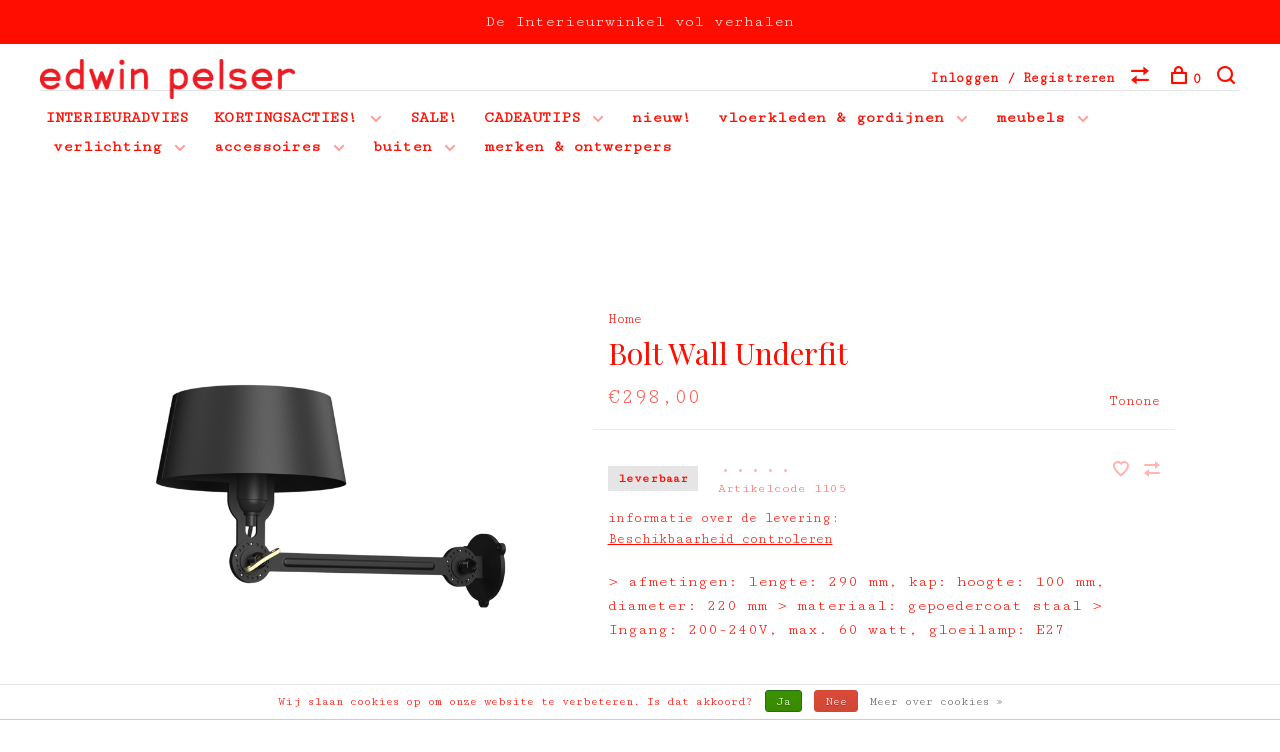

--- FILE ---
content_type: text/html;charset=utf-8
request_url: https://www.edwinpelser.nl/tonone-bolt-wall-underfit.html
body_size: 13215
content:
<!DOCTYPE html>
<html lang="nl">
  <head>
    
        
    <meta charset="utf-8"/>
<!-- [START] 'blocks/head.rain' -->
<!--

  (c) 2008-2025 Lightspeed Netherlands B.V.
  http://www.lightspeedhq.com
  Generated: 15-12-2025 @ 07:48:48

-->
<link rel="canonical" href="https://www.edwinpelser.nl/tonone-bolt-wall-underfit.html"/>
<link rel="alternate" href="https://www.edwinpelser.nl/index.rss" type="application/rss+xml" title="Nieuwe producten"/>
<link href="https://cdn.webshopapp.com/assets/cookielaw.css?2025-02-20" rel="stylesheet" type="text/css"/>
<meta name="robots" content="noodp,noydir"/>
<meta property="og:url" content="https://www.edwinpelser.nl/tonone-bolt-wall-underfit.html?source=facebook"/>
<meta property="og:site_name" content="Edwin Pelser interieur"/>
<meta property="og:title" content="Bolt Wall Underfit"/>
<meta property="og:description" content="&gt; afmetingen: lengte: 290 mm, kap: hoogte: 100 mm, diameter: 220 mm<br />
&gt; materiaal:  gepoedercoat staal<br />
&gt; Ingang: 200-240V, max. 60 watt, gloeilamp: E27"/>
<meta property="og:image" content="https://cdn.webshopapp.com/shops/220544/files/372638922/tonone-bolt-wall-underfit.jpg"/>
<!--[if lt IE 9]>
<script src="https://cdn.webshopapp.com/assets/html5shiv.js?2025-02-20"></script>
<![endif]-->
<!-- [END] 'blocks/head.rain' -->
        
        
        
          <meta property="product:brand" content="Tonone">            <meta property="product:condition" content="new">
      <meta property="product:price:amount" content="298.00">
      <meta property="product:price:currency" content="EUR">
              <title>Bolt Wall Underfit - Edwin Pelser interieur</title>
    <meta name="description" content="&gt; afmetingen: lengte: 290 mm, kap: hoogte: 100 mm, diameter: 220 mm<br />
&gt; materiaal:  gepoedercoat staal<br />
&gt; Ingang: 200-240V, max. 60 watt, gloeilamp: E27" />
    <meta name="keywords" content="Tonone, Bolt, Wall, Underfit, Design interieur, meubelwinkel,meubelwinkel den haag, designwinkel, designwinkel den haag, design interieur den haag, design cadeau, design kado, design cadeau den haag, design kado den haag, jonge ontwerpers, jonge meub" />
    <meta http-equiv="X-UA-Compatible" content="ie=edge">
    <meta name="viewport" content="width=device-width, initial-scale=1.0">
    <meta name="apple-mobile-web-app-capable" content="yes">
    <meta name="apple-mobile-web-app-status-bar-style" content="black">
    <meta name="viewport" content="width=device-width, initial-scale=1, maximum-scale=1, user-scalable=0"/>

    <link rel="shortcut icon" href="https://cdn.webshopapp.com/shops/220544/themes/136988/assets/favicon.ico?2025121414522020201219182952" type="image/x-icon" />
    
      	<link rel="preconnect" href="https://fonts.googleapis.com">
		<link rel="preconnect" href="https://fonts.gstatic.com" crossorigin>
  	    <link href='//fonts.googleapis.com/css?family=Cutive%20Mono:400,400i,300,500,600,700,700i,800,900|Playfair%20Display:400,400i,300,500,600,700,700i,800,900' rel='stylesheet' type='text/css'>
    
    <link rel="stylesheet" href="https://cdn.webshopapp.com/assets/gui-2-0.css?2025-02-20" />
    <link rel="stylesheet" href="https://cdn.webshopapp.com/assets/gui-responsive-2-0.css?2025-02-20" /> 
    <link rel="stylesheet" href="https://cdn.webshopapp.com/shops/220544/themes/136988/assets/style.css?2025121414522020201219182952">
    <link rel="stylesheet" href="https://cdn.webshopapp.com/shops/220544/themes/136988/assets/settings.css?2025121414522020201219182952" />
    
    <script src="//ajax.googleapis.com/ajax/libs/jquery/3.0.0/jquery.min.js"></script>
    <script>
      	if( !window.jQuery ) document.write('<script src="https://cdn.webshopapp.com/shops/220544/themes/136988/assets/jquery-3.0.0.min.js?2025121414522020201219182952"><\/script>');
    </script>
    <script src="//cdn.jsdelivr.net/npm/js-cookie@2/src/js.cookie.min.js"></script>
    
    <script src="https://cdn.webshopapp.com/assets/gui.js?2025-02-20"></script>
    <script src="https://cdn.webshopapp.com/assets/gui-responsive-2-0.js?2025-02-20"></script>
    <script src="https://cdn.webshopapp.com/shops/220544/themes/136988/assets/scripts-min.js?2025121414522020201219182952"></script>
    
        
        
        
  </head>
  <body class="page-bolt-wall-underfit">
    
        
    <div class="page-content">
      
                                      	      	              	      	      	            
      <script>
      var product_image_size = '660x660x2',
          product_image_thumb = '132x132x2',
          product_in_stock_label = 'op voorraad',
          product_backorder_label = 'leverbaar',
      		product_out_of_stock_label = 'op aanvraag',
          product_multiple_variant_label = 'View all product options',
          show_variant_picker = 1,
          display_variants_on_product_card = 0,
          display_variant_picker_on = 'all',
          show_newsletter_promo_popup = 0,
          newsletter_promo_delay = '10000',
          newsletter_promo_hide_until = '7',
      		currency_format = '€',
          number_format = '0,0.00',
      		shop_url = 'https://www.edwinpelser.nl/',
          shop_id = '220544',
        	readmore = 'Lees meer',
          search_url = "https://www.edwinpelser.nl/search/",
          search_empty = 'Geen producten gevonden',
                    view_all_results = 'Bekijk alle resultaten';
    	</script>
			
      
	<div class="top-bar">De Interieurwinkel vol verhalen</div>

<div class="mobile-nav-overlay"></div>

<header class="site-header site-header-md menu-bottom-layout">
  
    
  <a href="https://www.edwinpelser.nl/" class="logo logo-md ">
          <img src="https://cdn.webshopapp.com/shops/220544/themes/136988/v/1977484/assets/logo.png?20230801105654" alt="Edwin Pelser interieur" class="logo-image">
    	      	<img src="https://cdn.webshopapp.com/shops/220544/themes/136988/v/1977484/assets/logo-white.png?20230801105654" alt="Edwin Pelser interieur" class="logo-image logo-image-white">
    	          </a>

  <nav class="main-nav nav-style">
    <ul>
      
                  
      	        <li class="">
          <a href="https://www.edwinpelser.nl/service/interieurontwerp/" title="INTERIEURADVIES">
            INTERIEURADVIES
          </a>
        </li>
              
                        	
      	      	        <li class="has-child locations-menu-item ">
          <a href="">KORTINGSACTIES!</a>
          <button class="mobile-menu-subopen"><span class="nc-icon-mini arrows-3_small-down"></span></button>
          <ul class="">
            <li>
              <div class="row">
                                	                		                		<div class="col-md-6">
                                            	<a href="https://www.kvadrat.dk/en/products/rugs?displayname=bravoure%2017&displayname=bravoure%2035&displayname=bravoure%2060&displayname=silhouette&lastFacet=displayname&utm_source=Agillic&utm_medium=email&utm_campaign=Tufted%2Brugs%2Bcampaign&mkey=668eC5HGstWrX" title="25% korting op de Bravoure en de Silouette vloerkleden van Kvadrat" class="header-cta-block">
                                            <img data-src="https://cdn.webshopapp.com/shops/220544/themes/136988/v/2727165/assets/header-cta-1.png?20250929171915" alt="25% korting op de Bravoure en de Silouette vloerkleden van Kvadrat" class="lazy">
                      <div>
                        <div class="location-title">25% korting op de Bravoure en de Silouette vloerkleden van Kvadrat</div>
                        <div class="location-subtitle"></div>
                      </div>
											                      	</a>
                                                
                    </div>
                	                                	                		                		<div class="col-md-6">
                                            <img data-src="https://cdn.webshopapp.com/shops/220544/themes/136988/v/2773448/assets/header-cta-2.png?20251211154808" alt="20% korting op Muuto Stacked system" class="lazy">
                      <div>
                        <div class="location-title">20% korting op Muuto Stacked system</div>
                        <div class="location-subtitle">tm 20 januari 2025</div>
                      </div>
											                          
                    </div>
                	                                	                		              			</div><div class="row m-t-15">
                		                		<div class="col-md-6">
                                            <img data-src="https://cdn.webshopapp.com/shops/220544/themes/136988/v/2729738/assets/header-cta-3.png?20251016163732" alt="15% korting op de 6400 Sofa van Gelderland" class="lazy">
                      <div>
                        <div class="location-title">15% korting op de 6400 Sofa van Gelderland</div>
                        <div class="location-subtitle">verkrijgbaar als rechte bank, hoekbank, modulaire bank en als fauteuil.</div>
                      </div>
											                          
                    </div>
                	                                	                                
              </div>
            </li>
          </ul>
        </li>
      	              
                        	
      	                <li class="menu-item-category-5628137">
          <a href="https://www.edwinpelser.nl/sale/">SALE!</a>
                            </li>
                <li class="menu-item-category-10494730 has-child">
          <a href="https://www.edwinpelser.nl/cadeautips/">CADEAUTIPS</a>
          <button class="mobile-menu-subopen"><span class="nc-icon-mini arrows-3_small-down"></span></button>                    <ul class="">
                          <li class="subsubitem">
                <a class="underline-hover" href="https://www.edwinpelser.nl/cadeautips/duurzame-cadeaus/" title="duurzame CADEAUS">duurzame CADEAUS</a>
                                              </li>
                          <li class="subsubitem">
                <a class="underline-hover" href="https://www.edwinpelser.nl/cadeautips/cadeaus-50/" title="CADEAUS &lt;€ 50">CADEAUS &lt;€ 50</a>
                                              </li>
                          <li class="subsubitem">
                <a class="underline-hover" href="https://www.edwinpelser.nl/cadeautips/cadeaus-50-100/" title="CADEAUS  €50-100">CADEAUS  €50-100</a>
                                              </li>
                          <li class="subsubitem">
                <a class="underline-hover" href="https://www.edwinpelser.nl/cadeautips/cadeaus100/" title="CADEAUS&gt;€100">CADEAUS&gt;€100</a>
                                              </li>
                      </ul>
                  </li>
                <li class="menu-item-category-9863040">
          <a href="https://www.edwinpelser.nl/nieuw/">nieuw!</a>
                            </li>
                <li class="menu-item-category-7873934 has-child">
          <a href="https://www.edwinpelser.nl/vloerkleden-gordijnen/">vloerkleden &amp; gordijnen</a>
          <button class="mobile-menu-subopen"><span class="nc-icon-mini arrows-3_small-down"></span></button>                    <ul class="">
                          <li class="subsubitem">
                <a class="underline-hover" href="https://www.edwinpelser.nl/vloerkleden-gordijnen/vloerkleden/" title="vloerkleden">vloerkleden</a>
                                              </li>
                          <li class="subsubitem">
                <a class="underline-hover" href="https://www.edwinpelser.nl/vloerkleden-gordijnen/gordijnen/" title="gordijnen">gordijnen</a>
                                              </li>
                      </ul>
                  </li>
                <li class="menu-item-category-5104547 has-child">
          <a href="https://www.edwinpelser.nl/meubels/">meubels</a>
          <button class="mobile-menu-subopen"><span class="nc-icon-mini arrows-3_small-down"></span></button>                    <ul class="">
                          <li class="subsubitem">
                <a class="underline-hover" href="https://www.edwinpelser.nl/meubels/banken/" title="banken">banken</a>
                                              </li>
                          <li class="subsubitem">
                <a class="underline-hover" href="https://www.edwinpelser.nl/meubels/fauteuils/" title="fauteuils">fauteuils</a>
                                              </li>
                          <li class="subsubitem">
                <a class="underline-hover" href="https://www.edwinpelser.nl/meubels/eettafels/" title="eettafels">eettafels</a>
                                              </li>
                          <li class="subsubitem">
                <a class="underline-hover" href="https://www.edwinpelser.nl/meubels/lage-tafels/" title="lage tafels">lage tafels</a>
                                              </li>
                          <li class="subsubitem">
                <a class="underline-hover" href="https://www.edwinpelser.nl/meubels/eetkamerstoelen/" title="eetkamerstoelen">eetkamerstoelen</a>
                                              </li>
                          <li class="subsubitem has-child">
                <a class="underline-hover" href="https://www.edwinpelser.nl/meubels/kasten/" title="kasten">kasten</a>
                <button class="mobile-menu-subopen"><span class="nc-icon-mini arrows-3_small-down"></span></button>                                <ul class="">
                                      <li class="subsubitem">
                      <a class="underline-hover" href="https://www.edwinpelser.nl/meubels/kasten/string-furniture/" title="String Furniture">String Furniture</a>
                    </li>
                                      <li class="subsubitem">
                      <a class="underline-hover" href="https://www.edwinpelser.nl/meubels/kasten/montana/" title="Montana">Montana</a>
                    </li>
                                  </ul>
                              </li>
                          <li class="subsubitem">
                <a class="underline-hover" href="https://www.edwinpelser.nl/meubels/bureaus/" title="bureau&#039;s">bureau&#039;s</a>
                                              </li>
                          <li class="subsubitem">
                <a class="underline-hover" href="https://www.edwinpelser.nl/meubels/eetbanken/" title="eetbanken">eetbanken</a>
                                              </li>
                          <li class="subsubitem">
                <a class="underline-hover" href="https://www.edwinpelser.nl/meubels/barkrukken/" title="barkrukken">barkrukken</a>
                                              </li>
                          <li class="subsubitem">
                <a class="underline-hover" href="https://www.edwinpelser.nl/meubels/krukken-poefs/" title="krukken &amp; poefs">krukken &amp; poefs</a>
                                              </li>
                          <li class="subsubitem">
                <a class="underline-hover" href="https://www.edwinpelser.nl/meubels/bureaustoelen/" title="bureaustoelen">bureaustoelen</a>
                                              </li>
                      </ul>
                  </li>
                <li class="menu-item-category-5104535 has-child">
          <a href="https://www.edwinpelser.nl/verlichting/">verlichting</a>
          <button class="mobile-menu-subopen"><span class="nc-icon-mini arrows-3_small-down"></span></button>                    <ul class="">
                          <li class="subsubitem">
                <a class="underline-hover" href="https://www.edwinpelser.nl/verlichting/hanglampen/" title="hanglampen">hanglampen</a>
                                              </li>
                          <li class="subsubitem">
                <a class="underline-hover" href="https://www.edwinpelser.nl/verlichting/vloerlampen/" title="vloerlampen">vloerlampen</a>
                                              </li>
                          <li class="subsubitem">
                <a class="underline-hover" href="https://www.edwinpelser.nl/verlichting/tafellampen/" title="tafellampen">tafellampen</a>
                                              </li>
                          <li class="subsubitem">
                <a class="underline-hover" href="https://www.edwinpelser.nl/verlichting/wandlampen/" title="wandlampen">wandlampen</a>
                                              </li>
                          <li class="subsubitem">
                <a class="underline-hover" href="https://www.edwinpelser.nl/verlichting/lichtbronnen-plafondkapjes/" title="lichtbronnen &amp; plafondkapjes">lichtbronnen &amp; plafondkapjes</a>
                                              </li>
                          <li class="subsubitem">
                <a class="underline-hover" href="https://www.edwinpelser.nl/verlichting/snoerloze-lampen/" title="snoerloze lampen">snoerloze lampen</a>
                                              </li>
                      </ul>
                  </li>
                <li class="menu-item-category-5104601 has-child">
          <a href="https://www.edwinpelser.nl/accessoires/">accessoires</a>
          <button class="mobile-menu-subopen"><span class="nc-icon-mini arrows-3_small-down"></span></button>                    <ul class="">
                          <li class="subsubitem has-child">
                <a class="underline-hover" href="https://www.edwinpelser.nl/accessoires/op-tafel/" title="op tafel">op tafel</a>
                <button class="mobile-menu-subopen"><span class="nc-icon-mini arrows-3_small-down"></span></button>                                <ul class="">
                                      <li class="subsubitem">
                      <a class="underline-hover" href="https://www.edwinpelser.nl/accessoires/op-tafel/servies/" title="servies">servies</a>
                    </li>
                                      <li class="subsubitem">
                      <a class="underline-hover" href="https://www.edwinpelser.nl/accessoires/op-tafel/vazen/" title="vazen">vazen</a>
                    </li>
                                      <li class="subsubitem">
                      <a class="underline-hover" href="https://www.edwinpelser.nl/accessoires/op-tafel/kaarsen-kandelaars/" title="kaarsen &amp; kandelaars">kaarsen &amp; kandelaars</a>
                    </li>
                                      <li class="subsubitem">
                      <a class="underline-hover" href="https://www.edwinpelser.nl/accessoires/op-tafel/kijk-op-den-haag/" title="Kijk op Den Haag">Kijk op Den Haag</a>
                    </li>
                                      <li class="subsubitem">
                      <a class="underline-hover" href="https://www.edwinpelser.nl/accessoires/op-tafel/broodplanken/" title="broodplanken">broodplanken</a>
                    </li>
                                  </ul>
                              </li>
                          <li class="subsubitem has-child">
                <a class="underline-hover" href="https://www.edwinpelser.nl/accessoires/aan-de-muur/" title="aan de muur">aan de muur</a>
                <button class="mobile-menu-subopen"><span class="nc-icon-mini arrows-3_small-down"></span></button>                                <ul class="">
                                      <li class="subsubitem">
                      <a class="underline-hover" href="https://www.edwinpelser.nl/accessoires/aan-de-muur/kapstokken/" title="kapstokken">kapstokken</a>
                    </li>
                                      <li class="subsubitem">
                      <a class="underline-hover" href="https://www.edwinpelser.nl/accessoires/aan-de-muur/spiegels/" title="spiegels">spiegels</a>
                    </li>
                                      <li class="subsubitem">
                      <a class="underline-hover" href="https://www.edwinpelser.nl/accessoires/aan-de-muur/wandplanken/" title="wandplanken">wandplanken</a>
                    </li>
                                      <li class="subsubitem">
                      <a class="underline-hover" href="https://www.edwinpelser.nl/accessoires/aan-de-muur/overig-aan-de-muur/" title="overig aan de muur">overig aan de muur</a>
                    </li>
                                  </ul>
                              </li>
                          <li class="subsubitem">
                <a class="underline-hover" href="https://www.edwinpelser.nl/accessoires/voor-kinderen/" title="voor kinderen">voor kinderen</a>
                                              </li>
                          <li class="subsubitem has-child">
                <a class="underline-hover" href="https://www.edwinpelser.nl/accessoires/textiel/" title="textiel">textiel</a>
                <button class="mobile-menu-subopen"><span class="nc-icon-mini arrows-3_small-down"></span></button>                                <ul class="">
                                      <li class="subsubitem">
                      <a class="underline-hover" href="https://www.edwinpelser.nl/accessoires/textiel/theedoeken/" title="theedoeken">theedoeken</a>
                    </li>
                                      <li class="subsubitem">
                      <a class="underline-hover" href="https://www.edwinpelser.nl/accessoires/textiel/plaids-kussens/" title="plaids &amp; kussens">plaids &amp; kussens</a>
                    </li>
                                      <li class="subsubitem">
                      <a class="underline-hover" href="https://www.edwinpelser.nl/accessoires/textiel/beddengoed/" title="beddengoed">beddengoed</a>
                    </li>
                                  </ul>
                              </li>
                          <li class="subsubitem">
                <a class="underline-hover" href="https://www.edwinpelser.nl/accessoires/objecten/" title="objecten">objecten</a>
                                              </li>
                          <li class="subsubitem">
                <a class="underline-hover" href="https://www.edwinpelser.nl/accessoires/opbergmanden/" title="opbergmanden">opbergmanden</a>
                                              </li>
                          <li class="subsubitem">
                <a class="underline-hover" href="https://www.edwinpelser.nl/accessoires/bureau-accessoires/" title="bureau accessoires">bureau accessoires</a>
                                              </li>
                          <li class="subsubitem">
                <a class="underline-hover" href="https://www.edwinpelser.nl/accessoires/boeken/" title="boeken">boeken</a>
                                              </li>
                          <li class="subsubitem">
                <a class="underline-hover" href="https://www.edwinpelser.nl/accessoires/tassen/" title="tassen">tassen</a>
                                              </li>
                      </ul>
                  </li>
                <li class="menu-item-category-5104550 has-child">
          <a href="https://www.edwinpelser.nl/buiten/">buiten</a>
          <button class="mobile-menu-subopen"><span class="nc-icon-mini arrows-3_small-down"></span></button>                    <ul class="">
                          <li class="subsubitem">
                <a class="underline-hover" href="https://www.edwinpelser.nl/buiten/buitenmeubels/" title="buitenmeubels">buitenmeubels</a>
                                              </li>
                          <li class="subsubitem">
                <a class="underline-hover" href="https://www.edwinpelser.nl/buiten/buiten-accessoires/" title="buiten accessoires">buiten accessoires</a>
                                              </li>
                      </ul>
                  </li>
                      
                        
      	        <li class="brand-menu-item "><a href="https://www.edwinpelser.nl/brands/"> merken &amp; ontwerpers</a></li>
              
                              
      
      <li class="menu-item-mobile-only m-t-30">
                <a href="#" title="Account" data-featherlight="#loginModal">Login / Register</a>
              </li>
      
            
              
      
    </ul>
  </nav>

  <nav class="secondary-nav nav-style">
     <div class="search-header secondary-style">
      <form action="https://www.edwinpelser.nl/search/" method="get" id="searchForm">
        <input type="text" name="q" autocomplete="off" value="" placeholder="Zoek naar artikel">
        <a href="#" class="search-close">Sluiten</a>
        <div class="search-results"></div>
      </form>
    </div>
    
    <ul>
      <li class="menu-item-desktop-only menu-item-account">
                <a href="#" title="Account" data-featherlight="#loginModal">Inloggen / Registreren</a>
              </li>
      
            
              
      
            
            <li class="hidden-xs">
        <a href="https://www.edwinpelser.nl/compare/" title="Vergelijk"><span class="nc-icon-mini arrows-1_direction-56"></span></a>
      </li>
            
      <li>
        <a href="#" title="Winkelwagen" class="cart-trigger"><span class="nc-icon-mini shopping_bag-20"></span>0</a>
      </li>

      <li class="search-trigger-item">
        <a href="#" title="Zoeken" class="search-trigger"><span class="nc-icon-mini ui-1_zoom"></span></a>
      </li>
    </ul>
    
    <a class="burger">
      <span></span>
    </a>    
  </nav>
</header>      <div itemscope itemtype="http://schema.org/BreadcrumbList">
	<div itemprop="itemListElement" itemscope itemtype="http://schema.org/ListItem">
    <a itemprop="item" href="https://www.edwinpelser.nl/"><span itemprop="name" content="Home"></span></a>
    <meta itemprop="position" content="1" />
  </div>
    	<div itemprop="itemListElement" itemscope itemtype="http://schema.org/ListItem">
      <a itemprop="item" href="https://www.edwinpelser.nl/tonone-bolt-wall-underfit.html"><span itemprop="name" content="Bolt Wall Underfit"></span></a>
      <meta itemprop="position" content="2" />
    </div>
  </div>

<div itemscope itemtype="https://schema.org/Product">
  <meta itemprop="name" content="Tonone Bolt Wall Underfit">
  <meta itemprop="brand" content="Tonone" />  <meta itemprop="description" content="&gt; afmetingen: lengte: 290 mm, kap: hoogte: 100 mm, diameter: 220 mm<br />
&gt; materiaal:  gepoedercoat staal<br />
&gt; Ingang: 200-240V, max. 60 watt, gloeilamp: E27" />  <meta itemprop="image" content="https://cdn.webshopapp.com/shops/220544/files/372638922/300x250x2/tonone-bolt-wall-underfit.jpg" />  
    <meta itemprop="mpn" content="1105" />    <div itemprop="offers" itemscope itemtype="https://schema.org/Offer">
    <meta itemprop="priceCurrency" content="EUR">
    <meta itemprop="price" content="298.00" />
    <meta itemprop="itemCondition" itemtype="https://schema.org/OfferItemCondition" content="https://schema.org/NewCondition"/>
   	    <meta itemprop="availability" content="https://schema.org/InStock"/>
        <meta itemprop="url" content="https://www.edwinpelser.nl/tonone-bolt-wall-underfit.html" />  </div>
    </div>
      <div class="cart-sidebar-container">
  <div class="cart-sidebar">
    <button class="cart-sidebar-close" aria-label="Close">✕</button>
    <div class="cart-sidebar-title">
      <h5>Winkelwagen</h5>
      <p><span class="item-qty"></span> artikelen</p>
    </div>
    
    <div class="cart-sidebar-body">
        
      <div class="no-cart-products">Geen producten gevonden...</div>
      
    </div>
    
      </div>
</div>      <!-- Login Modal -->
<div class="modal-lighbox login-modal" id="loginModal">
  <div class="row">
    <div class="col-sm-6 m-b-30 login-row p-r-30 sm-p-r-15">
      <h4>Inloggen</h4>
      <p>Als u een account bij ons heeft, meld u dan aan.</p>
      <form action="https://www.edwinpelser.nl/account/loginPost/?return=https%3A%2F%2Fwww.edwinpelser.nl%2Ftonone-bolt-wall-underfit.html" method="post" class="secondary-style">
        <input type="hidden" name="key" value="557744c566936344b62f0c99ae23e376" />
        <div class="form-row">
          <input type="text" name="email" autocomplete="on" placeholder="E-mailadres" class="required" />
        </div>
        <div class="form-row">
          <input type="password" name="password" autocomplete="on" placeholder="Wachtwoord" class="required" />
        </div>
        <div class="">
          <a class="button button-arrow button-solid button-block popup-validation m-b-15" href="javascript:;" title="Inloggen">Inloggen</a>
                  </div>
      </form>
    </div>
    <div class="col-sm-6 m-b-30 p-l-30 sm-p-l-15">
      <h4>Registreren</h4>
      <p class="register-subtitle">Door een account aan te maken in deze winkel kunt u het betalingsproces sneller doorlopen, meerdere adressen opslaan, bestellingen bekijken en volgen en meer.</p>
      <a class="button button-arrow" href="https://www.edwinpelser.nl/account/register/" title="Account aanmaken">Account aanmaken</a>
    </div>
  </div>
  <div class="text-center forgot-password">
    <a class="forgot-pw" href="https://www.edwinpelser.nl/account/password/">Wachtwoord vergeten?</a>
  </div>
</div>      
      <main class="main-content">
                  		
<div class="container">
  <!-- Single product into -->
  <div class="product-intro scroll-product-images" data-brand="Tonone">
    <div class="row">
      <div class="col-md-5 stick-it-in">
        <div class="product-media">
          
          <div class="product-images no-slider">
                        <div class="product-image">
              <a href="https://cdn.webshopapp.com/shops/220544/files/372638922/image.jpg" data-caption="">
                <img src="https://cdn.webshopapp.com/shops/220544/files/372638922/768x768x2/tonone-bolt-wall-underfit.jpg" data-thumb="https://cdn.webshopapp.com/shops/220544/files/372638922/132x132x2/image.jpg" height="768" width="768" alt="Tonone Bolt Wall Underfit">
              </a>
            </div>
                        <div class="product-image">
              <a href="https://cdn.webshopapp.com/shops/220544/files/372638924/image.jpg" data-caption="">
                <img src="https://cdn.webshopapp.com/shops/220544/files/372638924/768x768x2/tonone-bolt-wall-underfit.jpg" data-thumb="https://cdn.webshopapp.com/shops/220544/files/372638924/132x132x2/image.jpg" height="768" width="768" alt="Tonone Bolt Wall Underfit">
              </a>
            </div>
                        <div class="product-image">
              <a href="https://cdn.webshopapp.com/shops/220544/files/372638925/image.jpg" data-caption="">
                <img src="https://cdn.webshopapp.com/shops/220544/files/372638925/768x768x2/tonone-bolt-wall-underfit.jpg" data-thumb="https://cdn.webshopapp.com/shops/220544/files/372638925/132x132x2/image.jpg" height="768" width="768" alt="Tonone Bolt Wall Underfit">
              </a>
            </div>
                        <div class="product-image">
              <a href="https://cdn.webshopapp.com/shops/220544/files/372638926/image.jpg" data-caption="">
                <img src="https://cdn.webshopapp.com/shops/220544/files/372638926/768x768x2/tonone-bolt-wall-underfit.jpg" data-thumb="https://cdn.webshopapp.com/shops/220544/files/372638926/132x132x2/image.jpg" height="768" width="768" alt="Tonone Bolt Wall Underfit">
              </a>
            </div>
                        <div class="product-image">
              <a href="https://cdn.webshopapp.com/shops/220544/files/372638929/image.jpg" data-caption="">
                <img src="https://cdn.webshopapp.com/shops/220544/files/372638929/768x768x2/tonone-bolt-wall-underfit.jpg" data-thumb="https://cdn.webshopapp.com/shops/220544/files/372638929/132x132x2/image.jpg" height="768" width="768" alt="Tonone Bolt Wall Underfit">
              </a>
            </div>
                        <div class="product-image">
              <a href="https://cdn.webshopapp.com/shops/220544/files/372638931/image.jpg" data-caption="">
                <img src="https://cdn.webshopapp.com/shops/220544/files/372638931/768x768x2/tonone-bolt-wall-underfit.jpg" data-thumb="https://cdn.webshopapp.com/shops/220544/files/372638931/132x132x2/image.jpg" height="768" width="768" alt="Tonone Bolt Wall Underfit">
              </a>
            </div>
                        <div class="product-image">
              <a href="https://cdn.webshopapp.com/shops/220544/files/372638932/image.jpg" data-caption="">
                <img src="https://cdn.webshopapp.com/shops/220544/files/372638932/768x768x2/tonone-bolt-wall-underfit.jpg" data-thumb="https://cdn.webshopapp.com/shops/220544/files/372638932/132x132x2/image.jpg" height="768" width="768" alt="Tonone Bolt Wall Underfit">
              </a>
            </div>
                        <div class="product-image">
              <a href="https://cdn.webshopapp.com/shops/220544/files/372638934/image.jpg" data-caption="">
                <img src="https://cdn.webshopapp.com/shops/220544/files/372638934/768x768x2/tonone-bolt-wall-underfit.jpg" data-thumb="https://cdn.webshopapp.com/shops/220544/files/372638934/132x132x2/image.jpg" height="768" width="768" alt="Tonone Bolt Wall Underfit">
              </a>
            </div>
                        <div class="product-image">
              <a href="https://cdn.webshopapp.com/shops/220544/files/372638937/image.jpg" data-caption="">
                <img src="https://cdn.webshopapp.com/shops/220544/files/372638937/768x768x2/tonone-bolt-wall-underfit.jpg" data-thumb="https://cdn.webshopapp.com/shops/220544/files/372638937/132x132x2/image.jpg" height="768" width="768" alt="Tonone Bolt Wall Underfit">
              </a>
            </div>
                        <div class="product-image">
              <a href="https://cdn.webshopapp.com/shops/220544/files/372638939/image.jpg" data-caption="">
                <img src="https://cdn.webshopapp.com/shops/220544/files/372638939/768x768x2/tonone-bolt-wall-underfit.jpg" data-thumb="https://cdn.webshopapp.com/shops/220544/files/372638939/132x132x2/image.jpg" height="768" width="768" alt="Tonone Bolt Wall Underfit">
              </a>
            </div>
                      </div>
          
        </div>
      </div>
      <div class="col-md-7 stick-it-in">
        <div class="product-content single-product-content" data-url="https://www.edwinpelser.nl/tonone-bolt-wall-underfit.html">
          
                    <!-- Breadcrumbs -->
          <div class="breadcrumbs">
            <a href="https://www.edwinpelser.nl/" title="Home">Home</a>
                                              </div>  
                    
          <h1 class="h3 m-b-10">Bolt Wall Underfit</h1>
          
          <div class="row product-meta">
            <div class="col-md-6">
              
              <div class="price">      
                  
                <span class="new-price"><span class="price-update" data-price="298">€298,00</span></span>

                                
                 
              </div>
            </div>
            <div class="col-md-6 text-right p-t-10">
                              <div class="brand-name"><a href="https://www.edwinpelser.nl/brands/tonone/">Tonone</a></div>
                          </div>
          </div>
          
          <div class="row m-b-20">
            <div class="col-xs-8">
              
                            <div class="stock">
                                <div>leverbaar</div>
                              </div>
                            

                            <div class="ratings">
                  
                  <div class="product-stars"><div class="stars"><i class="hint-text">•</i><i class="hint-text">•</i><i class="hint-text">•</i><i class="hint-text">•</i><i class="hint-text">•</i></div></div>
                                                      <div class="align-bottom text-right">
                    <div class="product-code"><span class="title">Artikelcode</span> 1105</div>
                  </div>
                  
              </div>
                            
                              <div class="omni-location-inventory m-t-10">informatie over de levering: <span class="product-inventory-location-label" id="productLocationInventory">Beschikbaarheid controleren</span></div>
                

  <link rel="stylesheet" type="text/css" href="https://cdn.webshopapp.com/assets/gui-core.css?2025-02-20" />

  <div id="gui-modal-product-inventory-location-wrapper">
   <div class="gui-modal-product-inventory-location-background"></div>
   <div class="gui-modal-product-inventory-location" >
     <div class="gui-modal-product-inventory-location-header">
       <p class="gui-modal-product-inventory-location-label">informatie over de levering</p>
       <span id="gui-modal-product-inventory-location-close">Sluiten</span>
     </div>
     <!-- Modal content -->
     <div class="gui-modal-product-inventory-location-container">
       <div id="gui-modal-product-inventory-location-content" class="gui-modal-product-inventory-location-content"></div>
       <div id="gui-modal-product-inventory-location-footer" class="gui-modal-product-inventory-location-footer"></div>
     </div>
   </div>
  </div>

  <script>
    (function() {
      function getInventoryState(quantity) {
        let inventoryPerLocationSetting = 'only_text';
        switch(inventoryPerLocationSetting) {
          case 'show_levels':
            return quantity > 0 ? 'op voorraad ('+ quantity +')' : 'op aanvraag';
          default:
            return quantity > 0 ? 'op voorraad' : 'op aanvraag';
        }
      }

      function createLocationRow(data, isFirstItem) {
        var locationData = data.location;

        if(!location){
          return null;
        }

        var firstItem      = isFirstItem ? '<hr class="gui-modal-product-inventory-location-content-row-divider"/>' : '';
        var inventoryState = getInventoryState(data.inventory);
        var titleString    = 'state in location';

        titleString = titleString.replace('state', inventoryState);
        titleString = titleString.replace('location', locationData.title);

        return [
          '<div class="gui-modal-product-inventory-location-content-row">', firstItem,
          '<p class="bold">', titleString, '</p>',
          '<p class="gui-product-inventory-address">', locationData.address.formatted, '</p>',
          '<hr class="gui-modal-product-inventory-location-content-row-divider"/>',
          '</div>'].join('');
      }

      function handleError(){
        $('#gui-modal-product-inventory-location-wrapper').show();
        $('#gui-modal-product-inventory-location-content').html('<div class="gui-modal-product-inventory-location-footer">LEVERBAAR: Verwachte levertijd wordt lager op deze pagina genoemd.  VOORRAAD ARTIKEL:  We sturen je bestelling zo spoedig mogelijk naar je toe, verzending op woe tm zat. OP AANVRAAG: Op het moment hebben we het product niet op voorraadWil je het toch graag bestellen? Neem dan contact met ons op.</div>');
      }

      // Get product inventory location information
      function inventoryOnClick() {
        $.getJSON('https://www.edwinpelser.nl/product-inventory/?id=90154745', function (response) {

          if(!response || !response.productInventory || (response.productInventory.locations && !response.productInventory.locations.length)){
            handleError();
            return;
          }

          var locations = response.productInventory.locations || [];

          var rows = locations.map(function(item, index) {
            return createLocationRow(item, index === 0)
          });

          $('#gui-modal-product-inventory-location-content').html(rows);

          var dateObj = new Date();
          var hours = dateObj.getHours() < 10 ? '0' + dateObj.getHours() : dateObj.getHours();
          var minutes = dateObj.getMinutes() < 10 ? '0' + dateObj.getMinutes() : dateObj.getMinutes();

          var footerContent = [
              '<div>',
              '<span class="bold">', 'Laatst bijgewerkt:', '</span> ',
              'Vandaag om ', hours, ':', minutes,
              '</div>',
              '<div>Prijzen online en in de winkel kunnen verschillen</div>'].join('');

          $('#gui-modal-product-inventory-location-footer').html(footerContent);

          $('#gui-modal-product-inventory-location-wrapper').show();
        }).fail(handleError);
      }

      $('#productLocationInventory').on('click', inventoryOnClick);

      // When the user clicks on 'Close' in the modal, close it
      $('#gui-modal-product-inventory-location-close').on('click', function(){
        $('#gui-modal-product-inventory-location-wrapper').hide();
      });

      // When the user clicks anywhere outside of the modal, close it
      $('.gui-modal-product-inventory-location-background').on('click', function(){
        $('#gui-modal-product-inventory-location-wrapper').hide();
      });
    })();
  </script>
              
            </div>
            <div class="col-xs-4 text-right">
            
                            <a href="#" data-featherlight="#loginModal" title="Aan verlanglijst toevoegen" class="favourites m-r-5" id="addtowishlist">
                <i class="nc-icon-mini health_heartbeat-16"></i>
              </a>
                            
                            
                            <a href="https://www.edwinpelser.nl/compare/add/90154745/" class="compare" title="Toevoegen om te vergelijken">
                <i class="nc-icon-mini arrows-1_direction-56"></i>
              </a>
                            
            </div>
          </div>

          <div class="product-description m-b-80 sm-m-b-60">
            > afmetingen: lengte: 290 mm, kap: hoogte: 100 mm, diameter: 220 mm
> materiaal:  gepoedercoat staal
> Ingang: 200-240V, max. 60 watt, gloeilamp: E27
          </div>
          
                    
                    
          
          <form action="https://www.edwinpelser.nl/cart/add/90154745/" id="product_configure_form" method="post" class="product_configure_form" data-cart-bulk-url="https://www.edwinpelser.nl/cart/addBulk/">
            <div class="product_configure_form_wrapper">
              
                                          	                            
                                                                      
                            
                      
                                <div class="product-option">
                    <input type="hidden" name="bundle_id" id="product_configure_bundle_id" value="">
<div class="product-configure">
  <div class="product-configure-options" aria-label="Select an option of the product. This will reload the page to show the new option." role="region">
    <div class="product-configure-options-option">
      <label for="product_configure_option_color">color: <em aria-hidden="true">*</em></label>
      <select name="matrix[color]" id="product_configure_option_color" onchange="document.getElementById('product_configure_form').action = 'https://www.edwinpelser.nl/product/matrix/47327474/'; document.getElementById('product_configure_form').submit();" aria-required="true">
        <option value="black" selected="selected">black</option>
        <option value="flux+Green">flux Green</option>
        <option value="lightning+white">lightning white</option>
        <option value="pure+white">pure white</option>
        <option value="striking+orange">striking orange</option>
        <option value="thunder+blue">thunder blue</option>
        <option value="ash+grey">ash grey</option>
        <option value="midnight+grey">midnight grey</option>
        <option value="daybreak+rose">daybreak rose</option>
        <option value="sunny+yellow">sunny yellow</option>
      </select>
      <div class="product-configure-clear"></div>
    </div>
    <div class="product-configure-options-option">
      <label for="product_configure_option_version">version: <em aria-hidden="true">*</em></label>
      <select name="matrix[version]" id="product_configure_option_version" onchange="document.getElementById('product_configure_form').action = 'https://www.edwinpelser.nl/product/matrix/47327474/'; document.getElementById('product_configure_form').submit();" aria-required="true">
        <option value="socket" selected="selected">socket</option>
        <option value="install">install</option>
      </select>
      <div class="product-configure-clear"></div>
    </div>
  </div>
<input type="hidden" name="matrix_non_exists" value="">
</div>

                </div>
              	                            
                        
                          
                            <div class="input-wrap quantity-selector"><label>Aantal:</label><input type="text" name="quantity" value="1" /><div class="change"><a href="javascript:;" onclick="changeQuantity('add', $(this));" class="up">+</a><a href="javascript:;" onclick="changeQuantity('remove', $(this));" class="down">-</a></div></div><a href="javascript:;" class="button button-block button-arrow button-solid add-to-cart-trigger" title="Toevoegen aan winkelwagen" id="addtocart">Toevoegen aan winkelwagen</a>                          </div>
            
                        <div class="m-t-10 m-b-10">
              
                            
                            <!-- Delivery timeframe -->
              <div class="delivery-timeframe hint-text inline">
                Levertijd: 2-3 weken
              </div>
                            
            </div>
                        
                        
          </form>
            
                  </div>
      </div>
    </div>
  </div>
  
  
    
    
    
  <!-- Product share -->
  <div class="share m-b-50 pull-right">
    <span class="share-label">Deel dit product:</span>
    <ul><li><a href="https://www.facebook.com/sharer/sharer.php?u=https://www.edwinpelser.nl/tonone-bolt-wall-underfit.html" class="social facebook" target="_blank">Facebook</a></li><li><a href="https://twitter.com/home?status=Bolt Wall Underfit%20-%20tonone-bolt-wall-underfit.html" class="social twitter" target="_blank">Twitter</a></li><li><a href="https://pinterest.com/pin/create/button/?url=https://www.edwinpelser.nl/tonone-bolt-wall-underfit.html&media=https://cdn.webshopapp.com/shops/220544/files/372638922/image.jpg&description=&gt; afmetingen: lengte: 290 mm, kap: hoogte: 100 mm, diameter: 220 mm<br />
&gt; materiaal:  gepoedercoat staal<br />
&gt; Ingang: 200-240V, max. 60 watt, gloeilamp: E27" class="social pinterest" target="_blank">Pinterest</a></li><li><a href="/cdn-cgi/l/email-protection#[base64]" class="social email">E-mail</a></li></ul>  </div>
  
  
    <!-- Single product details -->
  <div class="single-product-details">
    
    <!-- Navigation tabs -->
    <ul class="tabs-nav single-product-details-nav">
            <li class="active"><a href="#product-long-description">Beschrijving</a></li>
                  <li><a href="#product-review">Reviews</a></li>
          </ul>

        <!-- Single product details tab -->
    <div class="tabs-element single-product-details-tab active" id="product-long-description">
      <div class="row">
        
                <!-- Product specification row -->
        <div class="col-md-5 col-lg-4">
          <div class="specification-table">
            <table>
                            <tr>
                <td>ontwerper bolt</td>
                <td>Anton de Groof</td>
              </tr>
                            <tr>
                <td>afmetingen</td>
                <td>cm</td>
              </tr>
                            <tr>
                <td>afmetingen armen </td>
                <td>29 cm</td>
              </tr>
                            <tr>
                <td>afmetingen kap bolt</td>
                <td>hoogte 100 mm, diameter 200 mm</td>
              </tr>
                            <tr>
                <td>materiaal bolt</td>
                <td>gepoedercoat staal</td>
              </tr>
                            <tr>
                <td>afmetingen voet bolt</td>
                <td>-</td>
              </tr>
                            <tr>
                <td>lichtbron bolt</td>
                <td>e27 (included)</td>
              </tr>
                            <tr>
                <td>max wattage bolt</td>
                <td>60 watt</td>
              </tr>
                            <tr>
                <td>bijzonderheden</td>
                <td>verkrijgbaar met snoer of als opbouw</td>
              </tr>
                            <tr>
                <td>Tonone produced in</td>
                <td>The Netherlands</td>
              </tr>
                          </table>
          </div>
        </div>
                
        <!-- Product details row -->
        <div class="col-md-6 sm-p-l-15 p-l-50">
        	<p>Uitgangspunt voor het maken van de Tonone Bolt lamp serie was de fascinatie voor mechanische constructies. Anton de Groof maakt gebruik van een systeem dat is gebaseerd op het principe van kleine kogellagers die samengehouden worden door twee geperforeerde plaatjes en een veer. Door het los-of vastdraaien van de veer met een speciale opvallend gekleurde sleutel is het gewricht instelbaar. Door de onderdelen slim te combineren is een serie van 14 verschillende lampen ontstaan.</p>
<p>Alle lampen worden standaard met een messing sleutel (wingnut) geleverd. Andere kleuren zijn <a href="https://www.edwinpelser.nl/wingnut-bij-bolt-lamp.html">HIER</a> apart bij te bestellen.</p>
          
                  </div>
        
      </div>
    </div>
    
        <!-- Single product reviews tab -->
    <div class="tabs-element single-product-details-tab" id="product-review">
			
      
      <div class="row">
        <div class="col-md-3">
          
          <h5 class="title">0 beoordelen</h5>

        </div>
        <div class="col-md-4">
          <div class="ratings"><i class="hint-text">•</i><i class="hint-text">•</i><i class="hint-text">•</i><i class="hint-text">•</i><i class="hint-text">•</i></div>          <p class="subtitle">0 sterren op basis van 0 beoordelingen</p>
        </div>
        <div class="col-md-5 text-right">
          <a class="button button-arrow review-trigger" href="#">Je beoordeling toevoegen</a>
        </div>
      </div>
      
      <!-- Reviews list -->
      <div class="reviews">
              </div>

      <!-- Write Review Modal -->
      <div class="modal-lighbox" id="reviewModal">
        <h4>Je beoordeling toevoegen</h4>
        <p>Beoordeel Bolt Wall Underfit</p>
        <form action="https://www.edwinpelser.nl/account/reviewPost/47327474/" method="post" id="submit_product_review_form">
          <input type="hidden" name="key" value="557744c566936344b62f0c99ae23e376">
                    <div class="form-row">
            <input type="text" name="name" value="" placeholder="Naam" class="required">
          </div>
          <div class="form-row">
            <select name="score">
              <option value="1">1 Star</option>
              <option value="2">2 Stars</option>
              <option value="3">3 Stars</option>
              <option value="4">4 Stars</option>
              <option value="5" selected="selected">5 Stars</option>
            </select>
          </div>
          <div class="form-row">
            <textarea name="review" placeholder="Beoordelen" class="required"></textarea>
          </div>
          <a class="button button-arrow popup-validation" href="javascript:;">Verstuur</a>
        </form>
      </div>
      
            
    </div>
      </div>
    
  
    <!-- Related products list -->
  <div class="featured-products related-products">
    <div class="section-title clearfix">
      <h3>Gerelateerde producten</h3>
            <a href="https://www.edwinpelser.nl/" class="button button-arrow">Back to home</a>
          </div>
    <div class="products-list product-list-carousel row">
      
      	      		      	
                                                                                                                                                                  <div class="col-xs-6 col-md-3">
            
<!-- QuickView Modal -->
<div class="modal-lighbox product-modal" id="47326916">
  <div class="product-modal-media">
    <div class="product-figure" style="background-image: url('https://cdn.webshopapp.com/shops/220544/files/115874366/image.jpg')"></div>
  </div>

  <div class="product-modal-content">
          <div class="brand-name">Tonone</div>
        <h4>Bolt 1 arm floor</h4>
    <div class="price">
            <span class="new-price">€489,00</span>
                      </div>
    
    <div class="row m-b-20">
      <div class="col-xs-8">
        
                <div class="stock show-stock-level">
                    <div class="">op voorraad</div>
                  </div>
                
                <div class="ratings">
                        
            <div class="product-stars"><div class="stars"><i class="hint-text">•</i><i class="hint-text">•</i><i class="hint-text">•</i><i class="hint-text">•</i><i class="hint-text">•</i></div></div>
                                    <div class="align-bottom text-right">
              <div class="product-code"><span class="title">Artikelcode</span> 1073</div>
            </div>
            
        </div>
        
      </div>
      <div class="col-xs-4 text-right">
                <a href="https://www.edwinpelser.nl/account/wishlistAdd/47326916/?variant_id=90151505" class="favourites addtowishlist_47326916" title="Aan verlanglijst toevoegen">
          <i class="nc-icon-mini health_heartbeat-16"></i>
        </a>
              </div>
    </div>
    
        <div class="product-description m-b-50 sm-m-b-40 paragraph-small">
      > afmetingen: lengte boven arm: 550 mm,  basis: 750 mm, breedte: 300 mm
> materiaal: gepoedercoat staal
> input: 200-240V Max. 60 Watt 
> light bulb: E27
    </div>
        
    <form action="https://www.edwinpelser.nl/cart/add/90151505/" method="post" class="product_configure_form">
      
      <div class="product_configure_form_wrapper">
      <div class="product-configure modal-variants-waiting">
        <div class="product-configure-variants" data-variant-name="">
          <label>Kiezen: <em>*</em></label>
          <select class="product-options-input"></select>
        </div>
      </div>

        <div class="cart"><div class="input-wrap quantity-selector"><label>Aantal:</label><input type="text" name="quantity" value="1" /><div class="change"><a href="javascript:;" onclick="changeQuantity('add', $(this));" class="up">+</a><a href="javascript:;" onclick="changeQuantity('remove', $(this));" class="down">-</a></div></div><a href="javascript:;" onclick="$(this).closest('form').submit();" class="button button-arrow button-solid addtocart_47326916" title="Toevoegen aan winkelwagen">Toevoegen aan winkelwagen</a></div>			</div>
    </form>
  </div>

</div>

<div class="product-element" itemscope="" itemtype="http://schema.org/Product">

  <a href="https://www.edwinpelser.nl/tonone-bolt-1-arm-floor.html" title="Tonone Bolt 1 arm floor" class="product-image-wrapper hover-image">
        <img src="https://cdn.webshopapp.com/shops/220544/themes/136988/assets/placeholder-loading-660x660.png?2025121414522020201219182952" data-src="https://cdn.webshopapp.com/shops/220544/files/115874366/330x330x2/tonone-bolt-1-arm-floor.jpg"  data-srcset="https://cdn.webshopapp.com/shops/220544/files/115874366/660x660x2/tonone-bolt-1-arm-floor.jpg 660w" width="768" height="768" alt="Tonone Bolt 1 arm floor" title="Tonone Bolt 1 arm floor" class="lazy-product"/>
      </a>
  
  <div class="product-labels"></div>  
    <div class="small-product-actions">
  	
            <a href="#" data-featherlight="#loginModal" title="Aan verlanglijst toevoegen" class="favourites addtowishlist_47326916 m-r-5">
      <i class="nc-icon-mini health_heartbeat-16"></i>
    </a>
        
        <a href="https://www.edwinpelser.nl/compare/add/90151505/" class="compare" title="Toevoegen om te vergelijken">
      <i class="nc-icon-mini arrows-1_direction-56"></i>
    </a>
    
        <a href="#47326916" class="quickview-trigger quickview_47326916" data-product-url="https://www.edwinpelser.nl/tonone-bolt-1-arm-floor.html" title="Quickview"><span class="nc-icon-mini ui-1_zoom"></span></a>
      

        
  </div>
    
  <div class="product-actions">
    <div class="row product-actions-items">
      
        <div class="col-xs-12 text-center p-r-0 p-l-0">
          <form action="https://www.edwinpelser.nl/cart/add/90151505/" method="post" class="quickAddCart">
          	<a href="javascript:;" onclick="$(this).closest('form').submit();" class="addtocart_47326916">Toevoegen aan winkelwagen<span class="nc-icon-mini shopping_bag-20"></span></a>
          </form>
        </div>
      
      
    </div>
  </div>
  <a href="https://www.edwinpelser.nl/tonone-bolt-1-arm-floor.html" title="Tonone Bolt 1 arm floor" class="product-description-footer">
    
        <div class="product-brand">Tonone</div>
        
    <div class="product-title">
      Bolt 1 arm floor
    </div>
    
      
    <div class="ratings">
    <div class="product-stars"><div class="stars"><i class="hint-text">•</i><i class="hint-text">•</i><i class="hint-text">•</i><i class="hint-text">•</i><i class="hint-text">•</i></div></div>    </div>
        
        
    <meta itemprop="name" content="Tonone Bolt 1 arm floor">
    <meta itemprop="brand" content="Tonone" />    <meta itemprop="description" content="&gt; afmetingen: lengte boven arm: 550 mm,  basis: 750 mm, breedte: 300 mm<br />
&gt; materiaal: gepoedercoat staal<br />
&gt; input: 200-240V Max. 60 Watt <br />
&gt; light bulb: E27" />    <meta itemprop="image" content="https://cdn.webshopapp.com/shops/220544/files/115874366/660x660x2/tonone-bolt-1-arm-floor.jpg" />  
        <meta itemprop="mpn" content="1073" />        <div itemprop="offers" itemscope itemtype="https://schema.org/Offer">
      <meta itemprop="priceCurrency" content="EUR">
      <meta itemprop="price" content="489.00" />
      <meta itemprop="itemCondition" itemtype="https://schema.org/OfferItemCondition" content="https://schema.org/NewCondition"/>
     	      <meta itemprop="availability" content="https://schema.org/InStock"/>
            <meta itemprop="url" content="https://www.edwinpelser.nl/tonone-bolt-1-arm-floor.html" />          </div>
    
    <div class="product-price">
      <span class="product-price-change">
          
        <span class="new-price">€489,00</span>
      </span>

            <div class="unit-price"></div>
            
       
    </div>
  </a>
</div>

          </div>
                  <div class="col-xs-6 col-md-3">
            
<!-- QuickView Modal -->
<div class="modal-lighbox product-modal" id="47326925">
  <div class="product-modal-media">
    <div class="product-figure" style="background-image: url('https://cdn.webshopapp.com/shops/220544/files/116013704/image.jpg')"></div>
  </div>

  <div class="product-modal-content">
          <div class="brand-name">Tonone</div>
        <h4>Bolt Ceiling 2 arm sidefit</h4>
    <div class="price">
            <span class="new-price">€429,00</span>
                      </div>
    
    <div class="row m-b-20">
      <div class="col-xs-8">
        
                <div class="stock show-stock-level">
                    <div class="">op voorraad</div>
                  </div>
                
                <div class="ratings">
                        
            <div class="product-stars"><div class="stars"><i class="hint-text">•</i><i class="hint-text">•</i><i class="hint-text">•</i><i class="hint-text">•</i><i class="hint-text">•</i></div></div>
                                    <div class="align-bottom text-right">
              <div class="product-code"><span class="title">Artikelcode</span> 1195</div>
            </div>
            
        </div>
        
      </div>
      <div class="col-xs-4 text-right">
                <a href="https://www.edwinpelser.nl/account/wishlistAdd/47326925/?variant_id=90151574" class="favourites addtowishlist_47326925" title="Aan verlanglijst toevoegen">
          <i class="nc-icon-mini health_heartbeat-16"></i>
        </a>
              </div>
    </div>
    
        <div class="product-description m-b-50 sm-m-b-40 paragraph-small">
      > input: 200-240V, Max. 60 Watt
> light bulb: E27
> afmetingen: arm 50 cm, 46 cm, kap: 15 cm, 9 cm
> materiaal: gepoedercoat staal
    </div>
        
    <form action="https://www.edwinpelser.nl/cart/add/90151574/" method="post" class="product_configure_form">
      
      <div class="product_configure_form_wrapper">
      <div class="product-configure modal-variants-waiting">
        <div class="product-configure-variants" data-variant-name="">
          <label>Kiezen: <em>*</em></label>
          <select class="product-options-input"></select>
        </div>
      </div>

        <div class="cart"><div class="input-wrap quantity-selector"><label>Aantal:</label><input type="text" name="quantity" value="1" /><div class="change"><a href="javascript:;" onclick="changeQuantity('add', $(this));" class="up">+</a><a href="javascript:;" onclick="changeQuantity('remove', $(this));" class="down">-</a></div></div><a href="javascript:;" onclick="$(this).closest('form').submit();" class="button button-arrow button-solid addtocart_47326925" title="Toevoegen aan winkelwagen">Toevoegen aan winkelwagen</a></div>			</div>
    </form>
  </div>

</div>

<div class="product-element" itemscope="" itemtype="http://schema.org/Product">

  <a href="https://www.edwinpelser.nl/tonone-bolt-ceiling-2-arm-sidefit.html" title="Tonone Bolt Ceiling 2 arm sidefit" class="product-image-wrapper hover-image">
        <img src="https://cdn.webshopapp.com/shops/220544/themes/136988/assets/placeholder-loading-660x660.png?2025121414522020201219182952" data-src="https://cdn.webshopapp.com/shops/220544/files/116013704/330x330x2/tonone-bolt-ceiling-2-arm-sidefit.jpg"  data-srcset="https://cdn.webshopapp.com/shops/220544/files/116013704/660x660x2/tonone-bolt-ceiling-2-arm-sidefit.jpg 660w" width="768" height="768" alt="Tonone Bolt Ceiling 2 arm sidefit" title="Tonone Bolt Ceiling 2 arm sidefit" class="lazy-product"/>
      </a>
  
  <div class="product-labels"></div>  
    <div class="small-product-actions">
  	
            <a href="#" data-featherlight="#loginModal" title="Aan verlanglijst toevoegen" class="favourites addtowishlist_47326925 m-r-5">
      <i class="nc-icon-mini health_heartbeat-16"></i>
    </a>
        
        <a href="https://www.edwinpelser.nl/compare/add/90151574/" class="compare" title="Toevoegen om te vergelijken">
      <i class="nc-icon-mini arrows-1_direction-56"></i>
    </a>
    
        <a href="#47326925" class="quickview-trigger quickview_47326925" data-product-url="https://www.edwinpelser.nl/tonone-bolt-ceiling-2-arm-sidefit.html" title="Quickview"><span class="nc-icon-mini ui-1_zoom"></span></a>
      

        
  </div>
    
  <div class="product-actions">
    <div class="row product-actions-items">
      
        <div class="col-xs-12 text-center p-r-0 p-l-0">
          <form action="https://www.edwinpelser.nl/cart/add/90151574/" method="post" class="quickAddCart">
          	<a href="javascript:;" onclick="$(this).closest('form').submit();" class="addtocart_47326925">Toevoegen aan winkelwagen<span class="nc-icon-mini shopping_bag-20"></span></a>
          </form>
        </div>
      
      
    </div>
  </div>
  <a href="https://www.edwinpelser.nl/tonone-bolt-ceiling-2-arm-sidefit.html" title="Tonone Bolt Ceiling 2 arm sidefit" class="product-description-footer">
    
        <div class="product-brand">Tonone</div>
        
    <div class="product-title">
      Bolt Ceiling 2 arm sidefit
    </div>
    
      
    <div class="ratings">
    <div class="product-stars"><div class="stars"><i class="hint-text">•</i><i class="hint-text">•</i><i class="hint-text">•</i><i class="hint-text">•</i><i class="hint-text">•</i></div></div>    </div>
        
        
    <meta itemprop="name" content="Tonone Bolt Ceiling 2 arm sidefit">
    <meta itemprop="brand" content="Tonone" />    <meta itemprop="description" content="&gt; input: 200-240V, Max. 60 Watt<br />
&gt; light bulb: E27<br />
&gt; afmetingen: arm 50 cm, 46 cm, kap: 15 cm, 9 cm<br />
&gt; materiaal: gepoedercoat staal" />    <meta itemprop="image" content="https://cdn.webshopapp.com/shops/220544/files/116013704/660x660x2/tonone-bolt-ceiling-2-arm-sidefit.jpg" />  
        <meta itemprop="mpn" content="1195" />        <div itemprop="offers" itemscope itemtype="https://schema.org/Offer">
      <meta itemprop="priceCurrency" content="EUR">
      <meta itemprop="price" content="429.00" />
      <meta itemprop="itemCondition" itemtype="https://schema.org/OfferItemCondition" content="https://schema.org/NewCondition"/>
     	      <meta itemprop="availability" content="https://schema.org/InStock"/>
            <meta itemprop="url" content="https://www.edwinpelser.nl/tonone-bolt-ceiling-2-arm-sidefit.html" />          </div>
    
    <div class="product-price">
      <span class="product-price-change">
          
        <span class="new-price">€429,00</span>
      </span>

            <div class="unit-price"></div>
            
       
    </div>
  </a>
</div>

          </div>
                  <div class="col-xs-6 col-md-3">
            
<!-- QuickView Modal -->
<div class="modal-lighbox product-modal" id="47327498">
  <div class="product-modal-media">
    <div class="product-figure" style="background-image: url('https://cdn.webshopapp.com/shops/220544/files/372634748/image.jpg')"></div>
  </div>

  <div class="product-modal-content">
          <div class="brand-name">Tonone</div>
        <h4>Bolt Bed Sidefit</h4>
    <div class="price">
            <span class="new-price">€319,00</span>
                      </div>
    
    <div class="row m-b-20">
      <div class="col-xs-8">
        
                <div class="stock show-stock-level">
                    <div class="">op voorraad</div>
                  </div>
                
                <div class="ratings">
                        
            <div class="product-stars"><div class="stars"><i class="hint-text">•</i><i class="hint-text">•</i><i class="hint-text">•</i><i class="hint-text">•</i><i class="hint-text">•</i></div></div>
                                    <div class="align-bottom text-right">
              <div class="product-code"><span class="title">Artikelcode</span> 1129</div>
            </div>
            
        </div>
        
      </div>
      <div class="col-xs-4 text-right">
                <a href="https://www.edwinpelser.nl/account/wishlistAdd/47327498/?variant_id=90154850" class="favourites addtowishlist_47327498" title="Aan verlanglijst toevoegen">
          <i class="nc-icon-mini health_heartbeat-16"></i>
        </a>
              </div>
    </div>
    
        <div class="product-description m-b-50 sm-m-b-40 paragraph-small">
      > afmetingen: lengte: 290 mm, kap: hoogte: 90 mm, diameter: 150 mm
> materiaal: gepoedercoat staal
> Ingang: 200-240V, max. 60 watt, gloeilamp: E27
    </div>
        
    <form action="https://www.edwinpelser.nl/cart/add/90154850/" method="post" class="product_configure_form">
      
      <div class="product_configure_form_wrapper">
      <div class="product-configure modal-variants-waiting">
        <div class="product-configure-variants" data-variant-name="">
          <label>Kiezen: <em>*</em></label>
          <select class="product-options-input"></select>
        </div>
      </div>

        <div class="cart"><div class="input-wrap quantity-selector"><label>Aantal:</label><input type="text" name="quantity" value="1" /><div class="change"><a href="javascript:;" onclick="changeQuantity('add', $(this));" class="up">+</a><a href="javascript:;" onclick="changeQuantity('remove', $(this));" class="down">-</a></div></div><a href="javascript:;" onclick="$(this).closest('form').submit();" class="button button-arrow button-solid addtocart_47327498" title="Toevoegen aan winkelwagen">Toevoegen aan winkelwagen</a></div>			</div>
    </form>
  </div>

</div>

<div class="product-element" itemscope="" itemtype="http://schema.org/Product">

  <a href="https://www.edwinpelser.nl/tonone-bolt-bed-sidefit.html" title="Tonone Bolt Bed Sidefit" class="product-image-wrapper hover-image">
        <img src="https://cdn.webshopapp.com/shops/220544/themes/136988/assets/placeholder-loading-660x660.png?2025121414522020201219182952" data-src="https://cdn.webshopapp.com/shops/220544/files/372634748/330x330x2/tonone-bolt-bed-sidefit.jpg"  data-srcset="https://cdn.webshopapp.com/shops/220544/files/372634748/660x660x2/tonone-bolt-bed-sidefit.jpg 660w" width="768" height="768" alt="Tonone Bolt Bed Sidefit" title="Tonone Bolt Bed Sidefit" class="lazy-product"/>
      </a>
  
  <div class="product-labels"></div>  
    <div class="small-product-actions">
  	
            <a href="#" data-featherlight="#loginModal" title="Aan verlanglijst toevoegen" class="favourites addtowishlist_47327498 m-r-5">
      <i class="nc-icon-mini health_heartbeat-16"></i>
    </a>
        
        <a href="https://www.edwinpelser.nl/compare/add/90154850/" class="compare" title="Toevoegen om te vergelijken">
      <i class="nc-icon-mini arrows-1_direction-56"></i>
    </a>
    
        <a href="#47327498" class="quickview-trigger quickview_47327498" data-product-url="https://www.edwinpelser.nl/tonone-bolt-bed-sidefit.html" title="Quickview"><span class="nc-icon-mini ui-1_zoom"></span></a>
      

        
  </div>
    
  <div class="product-actions">
    <div class="row product-actions-items">
      
        <div class="col-xs-12 text-center p-r-0 p-l-0">
          <form action="https://www.edwinpelser.nl/cart/add/90154850/" method="post" class="quickAddCart">
          	<a href="javascript:;" onclick="$(this).closest('form').submit();" class="addtocart_47327498">Toevoegen aan winkelwagen<span class="nc-icon-mini shopping_bag-20"></span></a>
          </form>
        </div>
      
      
    </div>
  </div>
  <a href="https://www.edwinpelser.nl/tonone-bolt-bed-sidefit.html" title="Tonone Bolt Bed Sidefit" class="product-description-footer">
    
        <div class="product-brand">Tonone</div>
        
    <div class="product-title">
      Bolt Bed Sidefit
    </div>
    
      
    <div class="ratings">
    <div class="product-stars"><div class="stars"><i class="hint-text">•</i><i class="hint-text">•</i><i class="hint-text">•</i><i class="hint-text">•</i><i class="hint-text">•</i></div></div>    </div>
        
        
    <meta itemprop="name" content="Tonone Bolt Bed Sidefit">
    <meta itemprop="brand" content="Tonone" />    <meta itemprop="description" content="&gt; afmetingen: lengte: 290 mm, kap: hoogte: 90 mm, diameter: 150 mm<br />
&gt; materiaal: gepoedercoat staal<br />
&gt; Ingang: 200-240V, max. 60 watt, gloeilamp: E27" />    <meta itemprop="image" content="https://cdn.webshopapp.com/shops/220544/files/372634748/660x660x2/tonone-bolt-bed-sidefit.jpg" />  
        <meta itemprop="mpn" content="1129" />        <div itemprop="offers" itemscope itemtype="https://schema.org/Offer">
      <meta itemprop="priceCurrency" content="EUR">
      <meta itemprop="price" content="319.00" />
      <meta itemprop="itemCondition" itemtype="https://schema.org/OfferItemCondition" content="https://schema.org/NewCondition"/>
     	      <meta itemprop="availability" content="https://schema.org/InStock"/>
            <meta itemprop="url" content="https://www.edwinpelser.nl/tonone-bolt-bed-sidefit.html" />          </div>
    
    <div class="product-price">
      <span class="product-price-change">
          
        <span class="new-price">€319,00</span>
      </span>

            <div class="unit-price"></div>
            
       
    </div>
  </a>
</div>

          </div>
                  <div class="col-xs-6 col-md-3">
            
<!-- QuickView Modal -->
<div class="modal-lighbox product-modal" id="47327555">
  <div class="product-modal-media">
    <div class="product-figure" style="background-image: url('https://cdn.webshopapp.com/shops/220544/files/372632689/image.jpg')"></div>
  </div>

  <div class="product-modal-content">
          <div class="brand-name">Tonone</div>
        <h4>Bolt Bed Lamp Underfit</h4>
    <div class="price">
            <span class="new-price">€319,00</span>
                      </div>
    
    <div class="row m-b-20">
      <div class="col-xs-8">
        
                <div class="stock show-stock-level">
                    <div class="">op voorraad</div>
                  </div>
                
                <div class="ratings">
                        
            <div class="product-stars"><div class="stars"><i class="hint-text">•</i><i class="hint-text">•</i><i class="hint-text">•</i><i class="hint-text">•</i><i class="hint-text">•</i></div></div>
                                    <div class="align-bottom text-right">
              <div class="product-code"><span class="title">Artikelcode</span> 1145</div>
            </div>
            
        </div>
        
      </div>
      <div class="col-xs-4 text-right">
                <a href="https://www.edwinpelser.nl/account/wishlistAdd/47327555/?variant_id=90155147" class="favourites addtowishlist_47327555" title="Aan verlanglijst toevoegen">
          <i class="nc-icon-mini health_heartbeat-16"></i>
        </a>
              </div>
    </div>
    
        <div class="product-description m-b-50 sm-m-b-40 paragraph-small">
      > afmetingen: lengte: 290 mm , kap: hoogte: 100 mm , diameter: 220 mm
> materiaal: gepoedercoat staal
> Ingang: 200-240V, max. 60 watt, gloeilamp: E27
    </div>
        
    <form action="https://www.edwinpelser.nl/cart/add/90155147/" method="post" class="product_configure_form">
      
      <div class="product_configure_form_wrapper">
      <div class="product-configure modal-variants-waiting">
        <div class="product-configure-variants" data-variant-name="">
          <label>Kiezen: <em>*</em></label>
          <select class="product-options-input"></select>
        </div>
      </div>

        <div class="cart"><div class="input-wrap quantity-selector"><label>Aantal:</label><input type="text" name="quantity" value="1" /><div class="change"><a href="javascript:;" onclick="changeQuantity('add', $(this));" class="up">+</a><a href="javascript:;" onclick="changeQuantity('remove', $(this));" class="down">-</a></div></div><a href="javascript:;" onclick="$(this).closest('form').submit();" class="button button-arrow button-solid addtocart_47327555" title="Toevoegen aan winkelwagen">Toevoegen aan winkelwagen</a></div>			</div>
    </form>
  </div>

</div>

<div class="product-element" itemscope="" itemtype="http://schema.org/Product">

  <a href="https://www.edwinpelser.nl/tonone-bolt-bed-underfit.html" title="Tonone Bolt Bed Lamp Underfit" class="product-image-wrapper hover-image">
        <img src="https://cdn.webshopapp.com/shops/220544/themes/136988/assets/placeholder-loading-660x660.png?2025121414522020201219182952" data-src="https://cdn.webshopapp.com/shops/220544/files/372632689/330x330x2/tonone-bolt-bed-lamp-underfit.jpg"  data-srcset="https://cdn.webshopapp.com/shops/220544/files/372632689/660x660x2/tonone-bolt-bed-lamp-underfit.jpg 660w" width="768" height="768" alt="Tonone Bolt Bed Lamp Underfit" title="Tonone Bolt Bed Lamp Underfit" class="lazy-product"/>
      </a>
  
  <div class="product-labels"></div>  
    <div class="small-product-actions">
  	
            <a href="#" data-featherlight="#loginModal" title="Aan verlanglijst toevoegen" class="favourites addtowishlist_47327555 m-r-5">
      <i class="nc-icon-mini health_heartbeat-16"></i>
    </a>
        
        <a href="https://www.edwinpelser.nl/compare/add/90155147/" class="compare" title="Toevoegen om te vergelijken">
      <i class="nc-icon-mini arrows-1_direction-56"></i>
    </a>
    
        <a href="#47327555" class="quickview-trigger quickview_47327555" data-product-url="https://www.edwinpelser.nl/tonone-bolt-bed-underfit.html" title="Quickview"><span class="nc-icon-mini ui-1_zoom"></span></a>
      

        
  </div>
    
  <div class="product-actions">
    <div class="row product-actions-items">
      
        <div class="col-xs-12 text-center p-r-0 p-l-0">
          <form action="https://www.edwinpelser.nl/cart/add/90155147/" method="post" class="quickAddCart">
          	<a href="javascript:;" onclick="$(this).closest('form').submit();" class="addtocart_47327555">Toevoegen aan winkelwagen<span class="nc-icon-mini shopping_bag-20"></span></a>
          </form>
        </div>
      
      
    </div>
  </div>
  <a href="https://www.edwinpelser.nl/tonone-bolt-bed-underfit.html" title="Tonone Bolt Bed Lamp Underfit" class="product-description-footer">
    
        <div class="product-brand">Tonone</div>
        
    <div class="product-title">
      Bolt Bed Lamp Underfit
    </div>
    
      
    <div class="ratings">
    <div class="product-stars"><div class="stars"><i class="hint-text">•</i><i class="hint-text">•</i><i class="hint-text">•</i><i class="hint-text">•</i><i class="hint-text">•</i></div></div>    </div>
        
        
    <meta itemprop="name" content="Tonone Bolt Bed Lamp Underfit">
    <meta itemprop="brand" content="Tonone" />    <meta itemprop="description" content="&gt; afmetingen: lengte: 290 mm , kap: hoogte: 100 mm , diameter: 220 mm<br />
&gt; materiaal: gepoedercoat staal<br />
&gt; Ingang: 200-240V, max. 60 watt, gloeilamp: E27" />    <meta itemprop="image" content="https://cdn.webshopapp.com/shops/220544/files/372632689/660x660x2/tonone-bolt-bed-lamp-underfit.jpg" />  
        <meta itemprop="mpn" content="1145" />        <div itemprop="offers" itemscope itemtype="https://schema.org/Offer">
      <meta itemprop="priceCurrency" content="EUR">
      <meta itemprop="price" content="319.00" />
      <meta itemprop="itemCondition" itemtype="https://schema.org/OfferItemCondition" content="https://schema.org/NewCondition"/>
     	      <meta itemprop="availability" content="https://schema.org/InStock"/>
            <meta itemprop="url" content="https://www.edwinpelser.nl/tonone-bolt-bed-underfit.html" />          </div>
    
    <div class="product-price">
      <span class="product-price-change">
          
        <span class="new-price">€319,00</span>
      </span>

            <div class="unit-price"></div>
            
       
    </div>
  </a>
</div>

          </div>
            </div>
  </div>
      
    
</div>                </main>
			
            <footer><div class="container"><div class="footer-menu"><ul><li><a href="https://www.edwinpelser.nl/service/cadeaubon/">Cadeaubon</a></li><li><a href="https://www.edwinpelser.nl/service/freitag/">Freitag bij Edwin Pelser</a></li><li><a href="https://www.edwinpelser.nl/service/duurzaamheid/">Duurzaamheid</a></li><li><a href="https://www.edwinpelser.nl/service/mickey-philips/">Mickey Philips bij Edwin Pelser</a></li><li><a href="https://www.edwinpelser.nl/service/about/">Over Edwin Pelser</a></li><li><a href="https://www.edwinpelser.nl/service/">Openingstijden &amp; Contact</a></li><li><a href="https://www.edwinpelser.nl/service/general-terms-conditions/">Algemene Voorwaarden</a></li><li><a href="https://www.edwinpelser.nl/service/shipping-returns/">Verzenden &amp; Retourneren</a></li><li><a href="https://www.edwinpelser.nl/service/privacy-policy/">Privacy Policy</a></li><li><a href="https://www.edwinpelser.nl/service/interieurontwerp/">interieuradvies</a></li><li><a href="https://www.edwinpelser.nl/index.rss" title="RSS-feed">RSS-feed</a></li></ul></div><div class="footer-content"><p>Schrijf je nu in voor onze maandelijkse nieuwsbrief en ontvang onze aanbiedingen en het laatste nieuws als eerste.</p><form id="formNewsletter" class="newsletter-footer-form secondary-style" action="https://www.edwinpelser.nl/account/newsletter/" method="post"><input type="hidden" name="key" value="557744c566936344b62f0c99ae23e376" /><div class="form-row"><div class="input-group"><input type="text" name="email" id="formNewsletterEmail" value="" placeholder="Je e-mailadres"><a href="javascript:;" onclick="$('#formNewsletter').submit(); return false;" title="Abonneer" class="button button-arrow"></a></div></div></form></div><div class="footer-content footer-content-description"><div class="footer-contact-details"><p>Heb je een vraag?</p><div><a href="tel:+31 70- 3609237"><span class="hint-text">Telefoon: </span><span class="bold">+31 70- 3609237</span></a></div><div><a href="/cdn-cgi/l/email-protection#e78e898188a78283908e8997828b948295c9898b"><span class="hint-text">E-mail: </span><span class="bold"><span class="__cf_email__" data-cfemail="f29b9c949db29796859b9c82979e819780dc9c9e">[email&#160;protected]</span></span></a></div></div><div class="footer-menu footer-menu-social"><ul><li><a href="https://www.facebook.com/LightspeedHQ" target="_blank" title="Facebook"><span class="nc-icon-mini social_logo-fb-simple"></span></a></li><li><a href="https://www.instagram.com/edwinpelser/" target="_blank" title="Instagram Edwin Pelser interieur"><span class="nc-icon-mini social_logo-instagram"></span></a></li></ul></div></div><div class="copyright m-t-50">
      © Copyright 2025 Edwin Pelser interieur
            <span>
      - Powered by
            <a href="https://www.lightspeedhq.nl/" title="Lightspeed" target="_blank">Lightspeed</a>
                  - Theme by <a href="https://huysmans.me" target="_blank">Huysmans.me </a></span></div><div class="payments"></div></div></footer>      <!-- [START] 'blocks/body.rain' -->
<script data-cfasync="false" src="/cdn-cgi/scripts/5c5dd728/cloudflare-static/email-decode.min.js"></script><script>
(function () {
  var s = document.createElement('script');
  s.type = 'text/javascript';
  s.async = true;
  s.src = 'https://www.edwinpelser.nl/services/stats/pageview.js?product=47327474&hash=f8c4';
  ( document.getElementsByTagName('head')[0] || document.getElementsByTagName('body')[0] ).appendChild(s);
})();
</script>
  
<!-- Global site tag (gtag.js) - Google Analytics -->
<script async src="https://www.googletagmanager.com/gtag/js?id=G-PRKV2EYXER"></script>
<script>
    window.dataLayer = window.dataLayer || [];
    function gtag(){dataLayer.push(arguments);}

        gtag('consent', 'default', {"ad_storage":"denied","ad_user_data":"denied","ad_personalization":"denied","analytics_storage":"denied","region":["AT","BE","BG","CH","GB","HR","CY","CZ","DK","EE","FI","FR","DE","EL","HU","IE","IT","LV","LT","LU","MT","NL","PL","PT","RO","SK","SI","ES","SE","IS","LI","NO","CA-QC"]});
    
    gtag('js', new Date());
    gtag('config', 'G-PRKV2EYXER', {
        'currency': 'EUR',
                'country': 'NL'
    });

        gtag('event', 'view_item', {"items":[{"item_id":90154745,"item_name":"Bolt Wall Underfit","currency":"EUR","item_brand":"Tonone","item_variant":"\"color: black\",\"version: socket\"","price":298,"quantity":1,"item_category":"wandlampen","item_category2":"verlichting"}],"currency":"EUR","value":298});
    </script>
  <div class="wsa-cookielaw">
            Wij slaan cookies op om onze website te verbeteren. Is dat akkoord?
      <a href="https://www.edwinpelser.nl/cookielaw/optIn/" class="wsa-cookielaw-button wsa-cookielaw-button-green" rel="nofollow" title="Ja">Ja</a>
      <a href="https://www.edwinpelser.nl/cookielaw/optOut/" class="wsa-cookielaw-button wsa-cookielaw-button-red" rel="nofollow" title="Nee">Nee</a>
      <a href="https://www.edwinpelser.nl/service/privacy-policy/" class="wsa-cookielaw-link" rel="nofollow" title="Meer over cookies">Meer over cookies &raquo;</a>
      </div>
<!-- [END] 'blocks/body.rain' -->
      
    </div>
    
    <link rel="stylesheet" href="https://cdn.webshopapp.com/shops/220544/themes/136988/assets/custom.css?2025121414522020201219182952" />
    <script src="https://cdn.webshopapp.com/shops/220544/themes/136988/assets/app.js?2025121414522020201219182952"></script>
    
        
        
  </body>
</html>

--- FILE ---
content_type: text/css; charset=UTF-8
request_url: https://cdn.webshopapp.com/shops/220544/themes/136988/assets/custom.css?2025121414522020201219182952
body_size: 3184
content:
/* 20251212172253 - v2 */
.gui,
.gui-block-linklist li a {
  color: #ff0d00;
}

.gui-page-title,
.gui a.gui-bold,
.gui-block-subtitle,
.gui-table thead tr th,
.gui ul.gui-products li .gui-products-title a,
.gui-form label,
.gui-block-title.gui-dark strong,
.gui-block-title.gui-dark strong a,
.gui-content-subtitle {
  color: #ff0d00;
}

.gui-block-inner strong {
  color: #ffffff;
}

.gui a {
  color: #872215;
}

.gui-input.gui-focus,
.gui-text.gui-focus,
.gui-select.gui-focus {
  border-color: #872215;
  box-shadow: 0 0 2px #872215;
}

.gui-select.gui-focus .gui-handle {
  border-color: #872215;
}

.gui-block,
.gui-block-title,
.gui-buttons.gui-border,
.gui-block-inner,
.gui-image {
  border-color: #ffffff;
}

.gui-block-title {
  color: #ffffff;
  background-color: #ffffff;
}

.gui-content-title {
  color: #ffffff;
}

.gui-form .gui-field .gui-description span {
  color: #ff0d00;
}

.gui-block-inner {
  background-color: #f4f4f4;
}

.gui-block-option {
  border-color: #ffffff;
  background-color: #ffffff;
}

.gui-block-option-block {
  border-color: #ffffff;
}

.gui-block-title strong {
  color: #ffffff;
}

.gui-line,
.gui-cart-sum .gui-line {
  background-color: #ffffff;
}

.gui ul.gui-products li {
  border-color: #ffffff;
}

.gui-block-subcontent,
.gui-content-subtitle {
  border-color: #ffffff;
}

.gui-faq,
.gui-login,
.gui-password,
.gui-register,
.gui-review,
.gui-sitemap,
.gui-block-linklist li,
.gui-table {
  border-color: #ffffff;
}

.gui-block-content .gui-table {
  border-color: #ffffff;
}

.gui-table thead tr th {
  border-color: #ffffff;
  background-color: #ffffff;
}

.gui-table tbody tr td {
  border-color: #ffffff;
}

.gui a.gui-button-large,
.gui a.gui-button-small {
  border-color: #ff0d00;
  color: #ff0d00;
  background-color: #ffffff;
}

.gui a.gui-button-large.gui-button-action,
.gui a.gui-button-small.gui-button-action {
  border-color: #ffffff;
  color: #ff0d00;
  background-color: #ffffff;
}

.gui a.gui-button-large:active,
.gui a.gui-button-small:active {
  background-color: #cccccc;
  border-color: #cc0a00;
}

.gui a.gui-button-large.gui-button-action:active,
.gui a.gui-button-small.gui-button-action:active {
  background-color: #cccccc;
  border-color: #cccccc;
}

.gui-input,
.gui-text,
.gui-select,
.gui-number {
  border-color: #ffffff;
  background-color: #ffffff;
}

.gui-select .gui-handle,
.gui-number .gui-handle {
  border-color: #ffffff;
}

.gui-number .gui-handle a {
  background-color: #ffffff;
}

.gui-input input,
.gui-number input,
.gui-text textarea,
.gui-select .gui-value {
  color: #ff0d00;
}

.gui-progressbar {
  background-color: #ff0d00;
}

/* custom */
#collection-header > div.header-image > img {  display:none !important; }
#collection-header > div.header-image {  display: none !important; }

.product-wrap .cart a.up i, .product-wrap .cart a.down i{ color:#ff0d00; }
.product-img .zoombox.fancybox .thumbs-owl-carousel .owl-nav .owl-prev, .product-img .zoombox.fancybox .thumbs-owl-carousel .owl-nav .owl-next{ color:#ff0d00; }

#varianten li .out-stock i.fa{display: block !important; font-size: 23px;text-indent: 0px !important;position: absolute; top: 0px;  left: 0px;  right: 0px;bottom: 0px;height: 35px; line-height: 35px; }
#varianten li.active i.fa{ display:block!important; font-size: 23px;text-indent: 0px !important;position: absolute; top: 0px;left: 0px;right: 0px;bottom: 0px;height:35px;line-height: 35px; }

.product-bottom .product-content .content-box { display:block; }

.product .cart #product_configure_form .product-ism-configure-options-option ul li .color { display:none; }

.gui a.gui-button-large.gui-button-action, .gui a.gui-button-small.gui-button-action {border-color:#FF0D00;background-color:#FF0D00;color:#872215;}

/* == KLEUREN BLOKJES == */
.variants .variant.Mustard, .replaceCheckbox input[type=checkbox] + label.Mustard {         background-color:#F5D04C; text-indent: -9999px;max-width: 15px; } /* Kleurblokje Mustard */
.variants .variant.Terracotta, .replaceCheckbox input[type=checkbox] + label.Terracotta {   background-color:#E2725B; text-indent: -9999px;max-width: 15px; } /* Kleurblokje Terracotta */
.variants .variant.Nude, .replaceCheckbox input[type=checkbox] + label.Nude {   background-color:#F1DEC6; text-indent: -9999px;max-width: 15px; } /* Kleurblokje Nude*/
.variants .variant.Olive, .replaceCheckbox input[type=checkbox] + label.Olive {   background-color:#A1B970; text-indent: -9999px;max-width: 15px; } /* Kleurblokje Olive*/
.variants .variant.ebben, .replaceCheckbox input[type=checkbox] + label.ebben {   background-color:#1A0505; text-indent: -9999px;max-width: 15px; } /* Kleurblokje ebben*/
.variants .variant.rood, .replaceCheckbox input[type=checkbox] + label.rood {   background-color:#ff0d00; text-indent: -9999px;max-width: 15px; } /* Kleurblokje rood*/
.variants .variant.Sand, .replaceCheckbox input[type=checkbox] + label.Sand {   background-color:#F5DEB3; text-indent: -9999px;max-width: 15px; } /* Kleurblokje Sand*/
.variants .variant.Anthracite, .replaceCheckbox input[type=checkbox] + label.Anthracite {   background-color:#848484; text-indent: -9999px;max-width: 15px; } /* Kleurblokje Anthracite*/
.variants .variant.yellow, .replaceCheckbox input[type=checkbox] + label.yellow {   background-color:#FFFF00; text-indent: -9999px;max-width: 15px; } /* Kleurblokje yellow*/
.variants .variant.Tangerine, .replaceCheckbox input[type=checkbox] + label.Tangerine {   background-color:#F79F81; text-indent: -9999px;max-width: 15px; } /* Kleurblokje Tangerine*/
.variants .variant.Yellow, .replaceCheckbox input[type=checkbox] + label.Yellow {   background-color:#FFFF00; text-indent: -9999px;max-width: 15px; } /* Kleurblokje Yellow*/
.variants .variant.Turquoise, .replaceCheckbox input[type=checkbox] + label.Turquoise {   background-color:#40E0D0; text-indent: -9999px;max-width: 15px; } /* Kleurblokje Turquoise*/
.variants .variant.Zand, .replaceCheckbox input[type=checkbox] + label.Zand {   background-color:#F5DEB3; text-indent: -9999px;max-width: 15px; } /* Kleurblokje Zand*/
.variants .variant.Nature, .replaceCheckbox input[type=checkbox] + label.Nature {   background-color:#8A4B08; text-indent: -9999px;max-width: 15px; } /* Kleurblokje Nature*/
.variants .variant.lightgreen, .replaceCheckbox input[type=checkbox] + label.lightgreen {   background-color:#A9F5A9; text-indent: -9999px;max-width: 15px; } /* Kleurblokje lightgreen*/
.variants .variant.Curry, .replaceCheckbox input[type=checkbox] + label.Curry {   background-color:#DBA901; text-indent: -9999px;max-width: 15px; } /* Kleurblokje Curry*/
.variants .variant.Ivory, .replaceCheckbox input[type=checkbox] + label.Ivory {   background-color:#FBFBEF; text-indent: -9999px;max-width: 15px; } /* Kleurblokje Ivory*/
.variants .variant.mustard, .replaceCheckbox input[type=checkbox] + label.mustard {         background-color:#F5D04C; text-indent: -9999px;max-width: 15px; } /* Kleurblokje mustard */
.variants .variant.anthracite, .replaceCheckbox input[type=checkbox] + label.anthracite {   background-color:#848484; text-indent: -9999px;max-width: 15px; } /* Kleurblokje anthracite*/
.variants .variant.lightgrey, .replaceCheckbox input[type=checkbox] + label.lightgrey {   background-color:#E6E6E6; text-indent: -9999px;max-width: 15px; } /* Kleurblokje lightgrey*/
.variants .variant.Bordeaux, .replaceCheckbox input[type=checkbox] + label.Bordeaux {   background-color:#5F021F; text-indent: -9999px;max-width: 15px; } /* Kleurblokje Bordeaux*/
.variants .variant.Brass, .replaceCheckbox input[type=checkbox] + label.Brass {   background-color:#B5A642; text-indent: -9999px;max-width: 15px; } /* Kleurblokje Brass*/
.variants .variant.Copper, .replaceCheckbox input[type=checkbox] + label.Copper {   background-color:#b87333; text-indent: -9999px;max-width: 15px; } /* Kleurblokje Copper*/
.variants .variant.turquoise, .replaceCheckbox input[type=checkbox] + label.turquoise {   background-color:#40E0D0; text-indent: -9999px;max-width: 15px; } /* Kleurblokje turquoise*/
.variants .variant.Petroleum, .replaceCheckbox input[type=checkbox] + label.Petroleum {   background-color:#19586d; text-indent: -9999px;max-width: 15px; } /* Kleurblokje Petroleum*/
.variants .variant.Off-white, .replaceCheckbox input[type=checkbox] + label.Off-white {   background-color:#FDFDFD; text-indent: -9999px;max-width: 15px; } /* Kleurblokje Off-white*/
.variants .variant.Plum, .replaceCheckbox input[type=checkbox] + label.Plum {   background-color:#583759; text-indent: -9999px;max-width: 15px; } /* Kleurblokje Plum*/
.variants .variant.donkerblauw, .replaceCheckbox input[type=checkbox] + label.donkerblauw {   background-color:#0B0B61; text-indent: -9999px;max-width: 15px; } /* Kleurblokje donkerblauw*/
.variants .variant.lichtblauw, .replaceCheckbox input[type=checkbox] + label.lichtblauw {   background-color:#81DAF5; text-indent: -9999px;max-width: 15px; } /* Kleurblokje lichtblauw*/
.variants .variant.grijsgroen, .replaceCheckbox input[type=checkbox] + label.grijsgroen {   background-color:#75816b; text-indent: -9999px;max-width: 15px; } /* Kleurblokje grijsgroen*/
.variants .variant.lime, .replaceCheckbox input[type=checkbox] + label.lime {   background-color:#C8FE2E; text-indent: -9999px;max-width: 15px; } /* Kleurblokje lime*/
.variants .variant.middenblauw, .replaceCheckbox input[type=checkbox] + label.middenblauw {   background-color:#45A7E9; text-indent: -9999px;max-width: 15px; } /* Kleurblokje middenblauw*/
.variants .variant.lichtgroen, .replaceCheckbox input[type=checkbox] + label.lichtgroen {   background-color:#82FA58; text-indent: -9999px;max-width: 15px; } /* Kleurblokje lichtgroen*/
.variants .variant.donkergroen, .replaceCheckbox input[type=checkbox] + label.donkergroen {   background-color:#173B0B; text-indent: -9999px;max-width: 15px; } /* Kleurblokje donkergroen*/
.variants .variant.legergroen, .replaceCheckbox input[type=checkbox] + label.legergroen {   background-color:#222A0A; text-indent: -9999px;max-width: 15px; } /* Kleurblokje legergroen*/
.variants .variant.Aluminium, .replaceCheckbox input[type=checkbox] + label.Aluminium {   background-color:#d0d5db; text-indent: -9999px;max-width: 15px; } /* Kleurblokje Aluminium*/
.variants .variant.mild_umber, .replaceCheckbox input[type=checkbox] + label.mild_umber {   background-color:#bca08f; text-indent: -9999px;max-width: 15px; } /* Kleurblokje mild_umber*/
.variants .variant.deep_ochre, .replaceCheckbox input[type=checkbox] + label.deep_ochre {   background-color:#CC7A21; text-indent: -9999px;max-width: 15px; } /* Kleurblokje deep_ochre*/
.variants .variant.petrol_blue, .replaceCheckbox input[type=checkbox] + label.petrol_blue {   background-color:#012A40; text-indent: -9999px;max-width: 15px; } /* Kleurblokje petrol_blue*/
.variants .variant.soft_grey, .replaceCheckbox input[type=checkbox] + label.soft_grey {   background-color:#bbbbbb; text-indent: -9999px;max-width: 15px; } /* Kleurblokje soft_grey*/
.variants .variant.rainy_blue, .replaceCheckbox input[type=checkbox] + label.rainy_blue {   background-color:#9BC4E2; text-indent: -9999px;max-width: 15px; } /* Kleurblokje rainy_blue*/
.variants .variant.mint_green, .replaceCheckbox input[type=checkbox] + label.mint_green {   background-color:#98ffb2; text-indent: -9999px;max-width: 15px; } /* Kleurblokje mint_green*/
.variants .variant.pine_green, .replaceCheckbox input[type=checkbox] + label.pine_green {   background-color:#7BCCB5; text-indent: -9999px;max-width: 15px; } /* Kleurblokje pine_green*/
.variants .variant.soft_white
, .replaceCheckbox input[type=checkbox] + label.soft_white {   background-color:#ffffff; text-indent: -9999px;max-width: 15px; } /* Kleurblokje soft_white*/
.variants .variant.black_velvet, .replaceCheckbox input[type=checkbox] + label.black_velvet {   background-color:#000000; text-indent: -9999px;max-width: 15px; } /* Kleurblokje black_velvet*/
.variants .variant.apricot_pink, .replaceCheckbox input[type=checkbox] + label.apricot_pink {   background-color:#F08678; text-indent: -9999px;max-width: 15px; } /* Kleurblokje apricot_pink*/
.variants .variant.blossom_pink, .replaceCheckbox input[type=checkbox] + label.blossom_pink {   background-color:#ffb7c5; text-indent: -9999px;max-width: 15px; } /* Kleurblokje blossom_pink*/
.variants .variant.beeswax, .replaceCheckbox input[type=checkbox] + label.beeswax {   background-color:#e9d7ab; text-indent: -9999px;max-width: 15px; } /* Kleurblokje beeswax*/
.variants .variant.vanilla_white, .replaceCheckbox input[type=checkbox] + label.vanilla_white {   background-color:#efdfbb; text-indent: -9999px;max-width: 15px; } /* Kleurblokje vanilla_white*/
.variants .variant.wine_red, .replaceCheckbox input[type=checkbox] + label.wine_red {   background-color:#800020; text-indent: -9999px;max-width: 15px; } /* Kleurblokje wine_red/
.variants .variant.paarsblauw, .replaceCheckbox input[type=checkbox] + label.paarsblauw {   background-color:#191970; text-indent: -9999px;max-width: 15px; } /* Kleurblokje paarsblauw*/
.variants .variant.antraciet, .replaceCheckbox input[type=checkbox] + label.antraciet {   background-color:#1C1C1C; text-indent: -9999px;max-width: 15px; } /* Kleurblokje antraciet*/
.variants .variant.zand, .replaceCheckbox input[type=checkbox] + label.zand {   background-color:#F5DEB3; text-indent: -9999px;max-width: 15px; } /* Kleurblokje zand*/
.variants .variant.lichtgrijs, .replaceCheckbox input[type=checkbox] + label.lichtgrijs {   background-color:#E6E6E6; text-indent: -9999px;max-width: 15px; } /* Kleurblokje lichtgrijs*/
.variants .variant.donkergrijs, .replaceCheckbox input[type=checkbox] + label.donkergrijs {   background-color:#696969; text-indent: -9999px;max-width: 15px; } /* Kleurblokje donkergrijs*/
.variants .variant.mintgroen, .replaceCheckbox input[type=checkbox] + label.mintgroen {   background-color:#98ffb2; text-indent: -9999px;max-width: 15px; } /* Kleurblokje mintgroen*/
.variants .variant.wit, .replaceCheckbox input[type=checkbox] + label.wit {   background-color:#ffffff; text-indent: -9999px;max-width: 15px; } /* Kleurblokje wit*/
.variants .variant.brass, .replaceCheckbox input[type=checkbox] + label.brass {   background-color:#B5A642; text-indent: -9999px;max-width: 15px; } /* Kleurblokje brass*/
.variants .variant.off-white, .replaceCheckbox input[type=checkbox] + label.off-white {   background-color:#FDFDFD; text-indent: -9999px;max-width: 15px; } /* Kleurblokje off-white*/
.variants .variant.blasted, .replaceCheckbox input[type=checkbox] + label.blasted {   background-color:#696969; text-indent: -9999px;max-width: 15px; } /* Kleurblokje blasted*/
.variants .variant.intensblack, .replaceCheckbox input[type=checkbox] + label.intensblack {   background-color:#000000; text-indent: -9999px;max-width: 15px; } /* Kleurblokje intensblack*/
.variants .variant.ebbenhout, .replaceCheckbox input[type=checkbox] + label.ebbenhout {   background-color:#F1DEC6; text-indent: -9999px;max-width: 15px; } /* Kleurblokje ebbenhout*/
.variants .variant.eikenhout, .replaceCheckbox input[type=checkbox] + label.eikenhout {   background-color:#F5DEB3; text-indent: -9999px;max-width: 15px; } /* Kleurblokje eikenhout*/
.variants .variant.dieprood, .replaceCheckbox input[type=checkbox] + label.dieprood {   background-color:#800000; text-indent: -9999px;max-width: 15px; } /* Kleurblokje dieprood*/
.variants .variant.beigerood, .replaceCheckbox input[type=checkbox] + label.beigerood {   background-color:#E2725B; text-indent: -9999px;max-width: 15px; } /* Kleurblokje beigerood*/
.variants .variant.matlichtgrijs, .replaceCheckbox input[type=checkbox] + label.matlichtgrijs {   background-color:#EFF7F50; text-indent: -9999px;max-width: 15px; } /* Kleurblokje matlichtgrijs*/
.variants .variant.zwartblauw, .replaceCheckbox input[type=checkbox] + label.zwartblauw {   background-color:#191970; text-indent: -9999px;max-width: 15px; } /* Kleurblokje zwartblauw*/
.variants .variant.matzwart, .replaceCheckbox input[type=checkbox] + label.matzwart {   background-color:#000000; text-indent: -9999px;max-width: 15px; } /* Kleurblokje matzwart*/
.variants .variant.donkergroen, .replaceCheckbox input[type=checkbox] + label.donkergroen {   background-color:#006400; text-indent: -9999px;max-width: 15px; } /* Kleurblokje donkergroen*/
.variants .variant.mosterd, .replaceCheckbox input[type=checkbox] + label.mosterd {   background-color:#DAA520; text-indent: -9999px;max-width: 15px; } /* Kleurblokje mosterd*/
.variants .variant.wit, .replaceCheckbox input[type=checkbox] + label.wit {   background-color:#F8F8FF; text-indent: -9999px;max-width: 15px; } /* Kleurblokje wit*/
.variants .variant.grijsbeige, .replaceCheckbox input[type=checkbox] + label.grijsbeige {   background-color:#FSFSFS; text-indent: -9999px;max-width: 15px; } /* Kleurblokje greisbeige*/
.variants .variant.matwit, .replaceCheckbox input[type=checkbox] + label.matwit {   background-color:#FDFDFD; text-indent: -9999px;max-width: 15px; } /* Kleurblokje matwit*/
.variants .variant.copper, .replaceCheckbox input[type=checkbox] + label.copper {   background-color:#CD5C5C; text-indent: -9999px;max-width: 15px; } /* Kleurblokje copper*/
.variants .variant.stainless-steel, .replaceCheckbox input[type=checkbox] + label.stainless-steel {   background-color:#C0C0C0; text-indent: -9999px;max-width: 15px; } /* Kleurblokje stainless-steel*/
.variants .variant.blank-gelakt-eiken, .replaceCheckbox input[type=checkbox] + label.blank-gelakt-eiken {   background-color:#F5DEB3; text-indent: -9999px;max-width: 15px; } /* Kleurblokje blank-gelakt-eiken*/
.variants .variant.gerookt-geolied-eiken, .replaceCheckbox input[type=checkbox] + label.gerookt-geolied-eiken {   background-color:#8B4513; text-indent: -9999px;max-width: 15px; } /* Kleurblokje gerookt-geolied-eiken*/
.variants .variant.zwart-gebeitst-eiken, .replaceCheckbox input[type=checkbox] + label.zwart-gebeitst-eiken {   background-color:#000000; text-indent: -9999px;max-width: 15px; } /* Kleurblokje zwart-gebeitst-eiken*/
.variants .variant.zwart-gelakt-eiken, .replaceCheckbox input[type=checkbox] + label.zwart-gelakt-eiken {   background-color:#000000; text-indent: -9999px;max-width: 15px; } /* Kleurblokje zwart-gelakt-eiken*/
.variants .variant.blank-gelakt-walnoot, .replaceCheckbox input[type=checkbox] + label.blank-gelakt-walnoot {   background-color:#8B4513; text-indent: -9999px;max-width: 15px; } /* Kleurblokje blank-gelakt-walnoot*/
.variants .variant.lightgrey, .replaceCheckbox input[type=checkbox] + label.lightgrey {   background-color:#EFF7F50; text-indent: -9999px;max-width: 15px; } /* Kleurblokje lightgrey*/
.variants .variant.darkgrey, .replaceCheckbox input[type=checkbox] + label.darkgrey {   background-color:#696969; text-indent: -9999px;max-width: 15px; } /* Kleurblokje darkgrey
.variants .variant.parallel, .replaceCheckbox input[type=checkbox] + label.parallel {   background-color:#98ffb2; text-indent: -9999px;max-width: 15px; } /* Kleurblokje parallel*/
.variants .variant.rust, .replaceCheckbox input[type=checkbox] + label.rust {   background-color:#E2725B; text-indent: -9999px;max-width: 15px; } /* Kleurblokje rust */
.variants .variant.parallel, .replaceCheckbox input[type=checkbox] + label.parallel {   background-color:#82FA58; text-indent: -9999px;max-width: 15px; } /* Kleurblokje parallel*/
.variants .variant.oak, .replaceCheckbox input[type=checkbox] + label.oak {   background-color:#F5DEB3; text-indent: -9999px;max-width: 15px; } /* Kleurblokje oak*/
.variants .variant.nude, .replaceCheckbox input[type=checkbox] + label.nude {   background-color:#F5DEB3; text-indent: -9999px;max-width: 15px; } /* Kleurblokje nude*/
.variants .variant.aluminium, .replaceCheckbox input[type=checkbox] + label.aluminium {   background-color:#C0C0C0; text-indent: -9999px;max-width: 15px; } /* Kleurblokje aluminium*/
.variants .variant.ivory, .replaceCheckbox input[type=checkbox] + label.ivory {   background-color:#FAFAD2; text-indent: -9999px;max-width: 15px; } /* Kleurblokje ivory*/
.variants .variant.paleblue, .replaceCheckbox input[type=checkbox] + label.paleblue {   background-color:#4169E1; text-indent: -9999px;max-width: 15px; } /* Kleurblokje paleblue*/
.variants .variant.burgundy, .replaceCheckbox input[type=checkbox] + label.burgundy {   background-color:#610B4B; text-indent: -9999px;max-width: 15px; } /* Kleurblokje burgundy*/
.variants .variant.beige-green, .replaceCheckbox input[type=checkbox] + label.beige-green {   background-color:#556B2F; text-indent: -9999px;max-width: 15px; } /* Kleurblokje beige-green*/
.variants .variant.blush, .replaceCheckbox input[type=checkbox] + label.blush {   background-color:#E9967A; text-indent: -9999px;max-width: 15px; } /* Kleurblokje blush*/
.variants .variant.breakwater, .replaceCheckbox input[type=checkbox] + label.breaklwater {   background-color:#666666; text-indent: -9999px;max-width: 15px; } /* Kleurblokje breakwater*/
.variants .variant.kurkuma, .replaceCheckbox input[type=checkbox] + label.kurkuma {   background-color:#ffa500; text-indent: -9999px;max-width: 15px; } /* Kleurblokje kurkuma*/
.variants .variant.seaweed, .replaceCheckbox input[type=checkbox] + label.seaweed {   background-color:#8b4c39; text-indent: -9999px;max-width: 15px; } /* Kleurblokje seaweed*/
.variants .variant.camel, .replaceCheckbox input[type=checkbox] + label.camel {   background-color:	#d2691e; text-indent: -9999px;max-width: 15px; } /* Kleurblokje camel*/
/* Hieronder kunt u eigenafbeeldingen bij product opties zetten */
.variants .variant.dove, .replaceCheckbox input[type=checkbox] + label.dove {   background-color:	#696969; text-indent: -9999px;max-width: 15px; } /* Kleurblokje dove*/
.variants .variant.slate, .replaceCheckbox input[type=checkbox] + label.slate {   background-color:	#4a708b; text-indent: -9999px;max-width: 15px; } /* Kleurblokje slate*/
.variants .variant.quartz, .replaceCheckbox input[type=checkbox] + label.quartz {   background-color:#f08080; text-indent: -9999px;max-width: 15px; } /* Kleurblokje quartz*/
.variants .variant.rust, .replaceCheckbox input[type=checkbox] + label.rust {   background-color:#8b3a3a; text-indent: -9999px;max-width: 15px; } /* Kleurblokje rust*/
.variants .variant.sand, .replaceCheckbox input[type=checkbox] + label.sand {   background-color:#cdb38b; text-indent: -9999px;max-width: 15px; } /* Kleurblokje sand*/
.variants .variant.olive, .replaceCheckbox input[type=checkbox] + label.olive {   background-color:#698b69; text-indent: -9999px;max-width: 15px; } /* Kleurblokje olive*/
.variants .variant.oak-natural, .replaceCheckbox input[type=checkbox] + label.oak-natural {   background-color:#ffa54f; text-indent: -9999px;max-width: 15px; } /* Kleurblokje oak-natural*/
.variants .variant.lightgrey-oak, .replaceCheckbox input[type=checkbox] + label.lightgrey-oak {   background-color:#adadad; text-indent: -9999px;max-width: 15px; } /* Kleurblokje lightgrey-oak*/
.variants .variant.black-oak, .replaceCheckbox input[type=checkbox] + label.black-oak {   background-color:#0f0f0f; text-indent: -9999px;max-width: 15px; } /* Kleurblokje black-oak*/
.variants .variant.blue-ultramarine-oak, .replaceCheckbox input[type=checkbox] + label.blue-ultramarine-oak {   background-color:#0000FF; text-indent: -9999px;max-width: 15px; } /* Kleurblokje blue-ultramarine-oak*/
.variants .variant.dark-green-oak, .replaceCheckbox input[type=checkbox] + label.dark-green-oak {   background-color:#008b45; text-indent: -9999px;max-width: 15px; } /* Kleurblokje dark-green-oak*/
.variants .variant.chrome, .replaceCheckbox input[type=checkbox] + label.chrome {   background-color:#e5e5e5; text-indent: -9999px;max-width: 15px; } /* Kleurblokje chrome*/
.variants .variant.dark-green, .replaceCheckbox input[type=checkbox] + label.dark-green {   background-color:#006400; text-indent: -9999px;max-width: 15px; } /* Kleurblokje dark-green*/
.variants .variant.slate_grey, .replaceCheckbox input[type=checkbox] + label.slate_grey {   background-color:#E1F5A9; text-indent: -9999px;max-width: 15px; } /* Kleurblokje slate_grey*/
.variants .variant.white_marble, .replaceCheckbox input[type=checkbox] + label.white_marble {   background-color:#FFFFF0; text-indent: -9999px;max-width: 15px; } /* Kleurblokje white_marble*/
.variants .variant.Walnut, .replaceCheckbox input[type=checkbox] + label.Walnut {   background-color:#61380B; text-indent: -9999px;max-width: 15px; } /* Kleurblokje Walnut*/
.variants .variant.Midnight-Blue, .replaceCheckbox input[type=checkbox] + label.Midnight-Blue {   background-color:#00008b; text-indent: -9999px;max-width: 15px; } /* Kleurblokje midnight-Blue*/
.variants .variant.Burnt-Orange, .replaceCheckbox input[type=checkbox] + label.Burnt-Orange {   background-color:#cd6600; text-indent: -9999px;max-width: 15px; } /* Kleurblokje Burnt-Orange*/
.variants .variant.aluminum, .replaceCheckbox input[type=checkbox] + label.aluminum {   background-color:	#c1cdcd; text-indent: -9999px;max-width: 15px; } /* Kleurblokje aluminum*/
.variants .variant.umber, .replaceCheckbox input[type=checkbox] + label.umber {   background-color:#8b3e2f; text-indent: -9999px;max-width: 15px; } /* Kleurblokje umber*/
.variants .variant.white-melange, .replaceCheckbox input[type=checkbox] + label.white-melange {   background-color:	#dcdcdc; text-indent: -9999px;max-width: 15px; } /* Kleurblokje white-melange*/
.variants .variant.tompouce, .replaceCheckbox input[type=checkbox] + label.tompouce {   background-color:	#F5B7B1; text-indent: -9999px;max-width: 15px; } /* Kleurblokje tompouce*/
.variants .variant.ugly, .replaceCheckbox input[type=checkbox] + label.ugly {   background-color:	#2471a3; text-indent: -9999px;max-width: 15px; } /* Kleurblokje ugly*/
.variants .variant.aubergine, .replaceCheckbox input[type=checkbox] + label.aubergine{   background-color:	#3B0B2E; text-indent: -9999px;max-width: 15px; } /* Kleurblokje aubergine*/
.variants .variant.smoked, .replaceCheckbox input[type=checkbox] + label.smoked{   background-color:	#8B4513; text-indent: -9999px;max-width: 15px; } /* Kleurblokje smoked*/
.variants .variant.cognac, .replaceCheckbox input[type=checkbox] + label.cognac{   background-color:	 	#A0522D; text-indent: -9999px;max-width: 15px; } /* Kleurblokje cognac*/
.variants .variant.yellow, .replaceCheckbox input[type=checkbox] + label.yellow{   background-color:	 	#FFFF00; text-indent: -9999px;max-width: 15px; } /* Kleurblokje yellow*/
.variants .variant.beige red, .replaceCheckbox input[type=checkbox] + label.beige red{   background-color:	 	 	#FA8072; text-indent: -9999px;max-width: 15px; } /* Kleurblokje beige red*/
.variants .variant.green beige, .replaceCheckbox input[type=checkbox] + label.green beige{   background-color:	 	 	#EEE8AA; text-indent: -9999px;max-width: 15px; } /* Kleurblokje green beige*/
.variants .variant.eiken, .replaceCheckbox input[type=checkbox] + label.eiken{   background-color:	 	 	 	#F5DEB3; text-indent: -9999px;max-width: 15px; } /* Kleurblokje eiken*/
.variants .variant.hardwax, .replaceCheckbox input[type=checkbox] + label.hardwax{   background-color:	 	 	 	#DEB887; text-indent: -9999px;max-width: 15px; } /* Kleurblokje hardwax*/
.variants .variant.wijnrood, .replaceCheckbox input[type=checkbox] + label.wijnrood{   background-color:	 	 	 	 	#8B0000; text-indent: -9999px;max-width: 15px; } /* Kleurblokje wijnrood*/
.variants .variant.champagne, .replaceCheckbox input[type=checkbox] + label.champagne{   background-color:	 	 	 	 	#FFFAF0; text-indent: -9999px;max-width: 15px; } /* Kleurblokje champagne*/
.variants .variant.naked, .replaceCheckbox input[type=checkbox] + label.naked{   background-color:	 	 	 	 	#F5DEB3; text-indent: -9999px;max-width: 15px; } /* Kleurblokje naked*/
.variants .variant.neutral, .replaceCheckbox input[type=checkbox] + label.neutral{   background-color:	 	 	 	 	#FFFFE0; text-indent: -9999px;max-width: 15px; } /* Kleurblokje neutral*/
.variants .variant.mintgreen, .replaceCheckbox input[type=checkbox] + label.mintgreen{   background-color:	 	 	 	 	#98FB98; text-indent: -9999px;max-width: 15px; } /* Kleurblokje mintgreen*/
.variants .variant.bluegreen, .replaceCheckbox input[type=checkbox] + label.bluegreen{   background-color:	 	 	 	 	#0B3B39; text-indent: -9999px;max-width: 15px; } /* Kleurblokje bluegreen*/

/* Willem | InStijlMedia | 10-3-2021 */
@media only screen and (max-width: 600px) {
#slider .headline{
  height:auto;
  }
  #homepageMobile #slider .slide .slide-content{
  	bottom:40px;
  }
}


--- FILE ---
content_type: text/javascript;charset=utf-8
request_url: https://www.edwinpelser.nl/services/stats/pageview.js?product=47327474&hash=f8c4
body_size: -412
content:
// SEOshop 15-12-2025 07:48:50